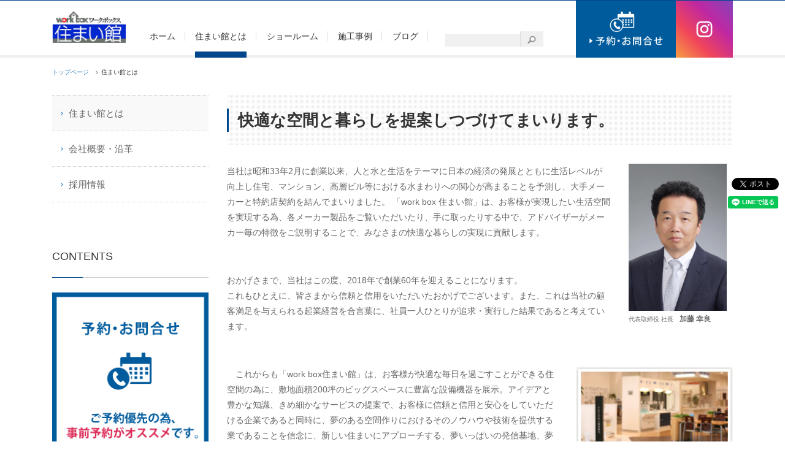

--- FILE ---
content_type: text/html; charset=UTF-8
request_url: http://www.wb-sumaikan.jp/about/
body_size: 8959
content:
<!DOCTYPE html>
<html lang="ja" prefix="og: http://ogp.me/ns#" class="no-js">
<head>
	<meta charset="UTF-8">
	<meta name="viewport" content="width=device-width, initial-scale=1">
	<title>住まい館とは - ワークボックス住まい館 - 泉佐野・南大阪　増改築・建替（新築）まで快適な住まいのリフォームをご提案</title>

<!-- This site is optimized with the Yoast SEO plugin v5.0.2 - https://yoast.com/wordpress/plugins/seo/ -->
<meta name="description" content="泉佐野・南大阪　増改築・建替（新築）まで快適な住まいのリフォームをご提案"/>
<meta name="keywords" content="ワークボックス住まい館,リフォーム,建替え,南大阪,泉州,和歌山,キッチン,水廻り,浴室,お風呂,トイレ,洗面"/>
<link rel="canonical" href="http://www.wb-sumaikan.jp/about/" />
<meta property="og:locale" content="ja_JP" />
<meta property="og:type" content="article" />
<meta property="og:title" content="住まい館とは - ワークボックス住まい館 - 泉佐野・南大阪　増改築・建替（新築）まで快適な住まいのリフォームをご提案" />
<meta property="og:description" content="泉佐野・南大阪　増改築・建替（新築）まで快適な住まいのリフォームをご提案" />
<meta property="og:url" content="http://www.wb-sumaikan.jp/about/" />
<meta property="og:site_name" content="ワークボックス住まい館" />
<meta property="og:image" content="http://www.wb-sumaikan.jp/pg/wp-content/uploads/2016/02/photo1.jpg" />
<meta property="og:image" content="http://www.wb-sumaikan.jp/pg/wp-content/uploads/2016/02/photo.jpg" />
<meta name="twitter:card" content="summary" />
<meta name="twitter:description" content="泉佐野・南大阪　増改築・建替（新築）まで快適な住まいのリフォームをご提案" />
<meta name="twitter:title" content="住まい館とは - ワークボックス住まい館 - 泉佐野・南大阪　増改築・建替（新築）まで快適な住まいのリフォームをご提案" />
<meta name="twitter:image" content="http://www.wb-sumaikan.jp/pg/wp-content/uploads/2016/02/photo1.jpg" />
<!-- / Yoast SEO plugin. -->

<link rel='dns-prefetch' href='//ajaxzip3.github.io' />
<link rel='dns-prefetch' href='//maps.google.com' />
<link rel='dns-prefetch' href='//s.w.org' />
		<script type="text/javascript">
			window._wpemojiSettings = {"baseUrl":"https:\/\/s.w.org\/images\/core\/emoji\/2.3\/72x72\/","ext":".png","svgUrl":"https:\/\/s.w.org\/images\/core\/emoji\/2.3\/svg\/","svgExt":".svg","source":{"concatemoji":"http:\/\/www.wb-sumaikan.jp\/pg\/wp-includes\/js\/wp-emoji-release.min.js?ver=4.8.27"}};
			!function(t,a,e){var r,i,n,o=a.createElement("canvas"),l=o.getContext&&o.getContext("2d");function c(t){var e=a.createElement("script");e.src=t,e.defer=e.type="text/javascript",a.getElementsByTagName("head")[0].appendChild(e)}for(n=Array("flag","emoji4"),e.supports={everything:!0,everythingExceptFlag:!0},i=0;i<n.length;i++)e.supports[n[i]]=function(t){var e,a=String.fromCharCode;if(!l||!l.fillText)return!1;switch(l.clearRect(0,0,o.width,o.height),l.textBaseline="top",l.font="600 32px Arial",t){case"flag":return(l.fillText(a(55356,56826,55356,56819),0,0),e=o.toDataURL(),l.clearRect(0,0,o.width,o.height),l.fillText(a(55356,56826,8203,55356,56819),0,0),e===o.toDataURL())?!1:(l.clearRect(0,0,o.width,o.height),l.fillText(a(55356,57332,56128,56423,56128,56418,56128,56421,56128,56430,56128,56423,56128,56447),0,0),e=o.toDataURL(),l.clearRect(0,0,o.width,o.height),l.fillText(a(55356,57332,8203,56128,56423,8203,56128,56418,8203,56128,56421,8203,56128,56430,8203,56128,56423,8203,56128,56447),0,0),e!==o.toDataURL());case"emoji4":return l.fillText(a(55358,56794,8205,9794,65039),0,0),e=o.toDataURL(),l.clearRect(0,0,o.width,o.height),l.fillText(a(55358,56794,8203,9794,65039),0,0),e!==o.toDataURL()}return!1}(n[i]),e.supports.everything=e.supports.everything&&e.supports[n[i]],"flag"!==n[i]&&(e.supports.everythingExceptFlag=e.supports.everythingExceptFlag&&e.supports[n[i]]);e.supports.everythingExceptFlag=e.supports.everythingExceptFlag&&!e.supports.flag,e.DOMReady=!1,e.readyCallback=function(){e.DOMReady=!0},e.supports.everything||(r=function(){e.readyCallback()},a.addEventListener?(a.addEventListener("DOMContentLoaded",r,!1),t.addEventListener("load",r,!1)):(t.attachEvent("onload",r),a.attachEvent("onreadystatechange",function(){"complete"===a.readyState&&e.readyCallback()})),(r=e.source||{}).concatemoji?c(r.concatemoji):r.wpemoji&&r.twemoji&&(c(r.twemoji),c(r.wpemoji)))}(window,document,window._wpemojiSettings);
		</script>
		<style type="text/css">
img.wp-smiley,
img.emoji {
	display: inline !important;
	border: none !important;
	box-shadow: none !important;
	height: 1em !important;
	width: 1em !important;
	margin: 0 .07em !important;
	vertical-align: -0.1em !important;
	background: none !important;
	padding: 0 !important;
}
</style>
<link rel='stylesheet' id='bxslider-style-css'  href='http://www.wb-sumaikan.jp/pg/wp-content/themes/wb-sumaikan/inc/slider/jquery.bxslider.css?ver=1.0' type='text/css' media='all' />
<link rel='stylesheet' id='colorbox-style-css'  href='http://www.wb-sumaikan.jp/pg/wp-content/themes/wb-sumaikan/css/colorbox.css?ver=1.0' type='text/css' media='all' />
<link rel='stylesheet' id='original-style-css'  href='http://www.wb-sumaikan.jp/pg/wp-content/themes/wb-sumaikan/style.css?ver=1.0.8' type='text/css' media='all' />
<script type='text/javascript' src='http://www.wb-sumaikan.jp/pg/wp-includes/js/jquery/jquery.js?ver=1.12.4'></script>
<script type='text/javascript' src='http://www.wb-sumaikan.jp/pg/wp-includes/js/jquery/jquery-migrate.min.js?ver=1.4.1'></script>
<script type='text/javascript' src='http://www.wb-sumaikan.jp/pg/wp-content/themes/wb-sumaikan/js/script.js?ver=1.0.0'></script>
<script type='text/javascript' src='http://www.wb-sumaikan.jp/pg/wp-content/themes/wb-sumaikan/inc/slider/jquery.bxslider.min.js?ver=1.0'></script>
<script type='text/javascript' src='http://www.wb-sumaikan.jp/pg/wp-content/themes/wb-sumaikan/js/jquery.colorbox-min.js?ver=1.0'></script>
<script type='text/javascript' src='https://ajaxzip3.github.io/ajaxzip3.js?ver=1.0'></script>
<script type='text/javascript' src='https://maps.google.com/maps/api/js?key=AIzaSyBl3Vm242vPpOniR804rzmDZL_y3ahtYpo&#038;ver=1.0'></script>
<link rel='https://api.w.org/' href='http://www.wb-sumaikan.jp/wp-json/' />
<link rel="EditURI" type="application/rsd+xml" title="RSD" href="http://www.wb-sumaikan.jp/pg/xmlrpc.php?rsd" />
<link rel="wlwmanifest" type="application/wlwmanifest+xml" href="http://www.wb-sumaikan.jp/pg/wp-includes/wlwmanifest.xml" /> 
<meta name="generator" content="WordPress 4.8.27" />
<link rel='shortlink' href='http://www.wb-sumaikan.jp/?p=5' />
<link rel="alternate" type="application/json+oembed" href="http://www.wb-sumaikan.jp/wp-json/oembed/1.0/embed?url=http%3A%2F%2Fwww.wb-sumaikan.jp%2Fabout%2F" />
<link rel="alternate" type="text/xml+oembed" href="http://www.wb-sumaikan.jp/wp-json/oembed/1.0/embed?url=http%3A%2F%2Fwww.wb-sumaikan.jp%2Fabout%2F&#038;format=xml" />
<script type="text/javascript">
	window._se_plugin_version = '8.1.9';
</script>
<link rel="icon" href="http://www.wb-sumaikan.jp/pg/wp-content/uploads/2025/06/cropped-4495bed8051fcc9fd4ac4bababda36e3-32x32.png" sizes="32x32" />
<link rel="icon" href="http://www.wb-sumaikan.jp/pg/wp-content/uploads/2025/06/cropped-4495bed8051fcc9fd4ac4bababda36e3-192x192.png" sizes="192x192" />
<link rel="apple-touch-icon-precomposed" href="http://www.wb-sumaikan.jp/pg/wp-content/uploads/2025/06/cropped-4495bed8051fcc9fd4ac4bababda36e3-180x180.png" />
<meta name="msapplication-TileImage" content="http://www.wb-sumaikan.jp/pg/wp-content/uploads/2025/06/cropped-4495bed8051fcc9fd4ac4bababda36e3-270x270.png" />

	<style>
		.header .inner .tel, .header .inner .inq{
		width: auto;
		height: auto;
	}
	</style>
</head>
<!-- Google tag (gtag.js) -->
<script async src="https://www.googletagmanager.com/gtag/js?id=G-TD6BRE3SVC"></script>
<script>
  window.dataLayer = window.dataLayer || [];
  function gtag(){dataLayer.push(arguments);}
  gtag('js', new Date());

  gtag('config', 'G-TD6BRE3SVC');
</script>

<body class="page-template-default page page-id-5 page-parent about">
	
	<header>
		<div class="head-outer">

		</div>
		<div class="header">
			<div class="inner">
				<h1>
					<a href="http://www.wb-sumaikan.jp/"><img width="240" height="116" src="http://www.wb-sumaikan.jp/pg/wp-content/uploads/2017/06/f5650d1e73c9a0b074b89d0421316a43.jpg" class="attachment-large size-large" alt="ワークボックス住まい館" /></a>
				</h1>
				<nav>
					<div class="nav">
						<input type="checkbox" id="spnav">
						<label for="spnav" class="spnav">
							<div class="sp-menu">
								<span></span>
								<span></span>
								<span></span>
							</div>
						</label>
						<ul id="menu-global" class="menu"><li id="menu-item-415" class="menu-item menu-item-type-post_type menu-item-object-page menu-item-home menu-item-415 current-menu-item"><a href="http://www.wb-sumaikan.jp/"><span>ホーム</span></a></li>
<li id="menu-item-21" class="menu-item menu-item-type-post_type menu-item-object-page current-menu-item page_item page-item-5 current_page_item menu-item-21 current-menu-item"><a href="http://www.wb-sumaikan.jp/about/"><span>住まい館とは</span></a></li>
<li id="menu-item-22" class="menu-item menu-item-type-post_type menu-item-object-page menu-item-22 current-menu-item"><a href="http://www.wb-sumaikan.jp/showroom/"><span>ショールーム</span></a></li>
<li id="menu-item-386" class="menu-item menu-item-type-post_type_archive menu-item-object-examples menu-item-386"><a href="http://www.wb-sumaikan.jp/examples/"><span>施工事例</span></a></li>
<li id="menu-item-99" class="menu-item menu-item-type-custom menu-item-object-custom menu-item-99"><a target="_blank" href="http://ameblo.jp/wb-sumaikan/"><span>ブログ</span></a></li>
</ul>					</div>
				</nav>
				<div class="search">
										<form role="search" method="get" id="searchform" class="searchform" action="http://www.wb-sumaikan.jp/">
						<input type="text" value="" name="s" id="s"><input type="image" src="http://www.wb-sumaikan.jp/pg/wp-content/themes/wb-sumaikan/img/search.png" id="searchsubmit" value="検索">
					</form>
				</div>
				<div class="telinq">
										<div class="tel">
						<a href="https://site.locaop.jp/gZf0f" target="_blank">
							<div class="pc-only"><img width="420" height="240" src="http://www.wb-sumaikan.jp/pg/wp-content/uploads/2025/06/inq2.jpg" class="attachment-large size-large" alt="予約・お問合せ" srcset="http://www.wb-sumaikan.jp/pg/wp-content/uploads/2025/06/inq2.jpg 420w, http://www.wb-sumaikan.jp/pg/wp-content/uploads/2025/06/inq2-300x171.jpg 300w, http://www.wb-sumaikan.jp/pg/wp-content/uploads/2025/06/inq2-254x145.jpg 254w" sizes="(max-width: 420px) 100vw, 420px" /></div>
							<div class="sp-only"><img width="154" height="154" src="http://www.wb-sumaikan.jp/pg/wp-content/uploads/2025/06/sp_inq2.jpg" class="attachment-large size-large" alt="予約・お問合せ" srcset="http://www.wb-sumaikan.jp/pg/wp-content/uploads/2025/06/sp_inq2.jpg 154w, http://www.wb-sumaikan.jp/pg/wp-content/uploads/2025/06/sp_inq2-150x150.jpg 150w" sizes="(max-width: 154px) 100vw, 154px" /></div>
						</a>
					</div>
					
										<div class="inq">
						<a href="https://www.instagram.com/wbsumaikan/" target="_blank">
							<div class="pc-only"><img width="240" height="240" src="http://www.wb-sumaikan.jp/pg/wp-content/uploads/2025/06/insta2.jpg" class="attachment-large size-large" alt="Instagram" srcset="http://www.wb-sumaikan.jp/pg/wp-content/uploads/2025/06/insta2.jpg 240w, http://www.wb-sumaikan.jp/pg/wp-content/uploads/2025/06/insta2-150x150.jpg 150w, http://www.wb-sumaikan.jp/pg/wp-content/uploads/2025/06/insta2-180x180.jpg 180w" sizes="(max-width: 240px) 100vw, 240px" /></div>
							<div class="sp-only"><img width="240" height="240" src="http://www.wb-sumaikan.jp/pg/wp-content/uploads/2025/06/insta2.jpg" class="attachment-large size-large" alt="Instagram" srcset="http://www.wb-sumaikan.jp/pg/wp-content/uploads/2025/06/insta2.jpg 240w, http://www.wb-sumaikan.jp/pg/wp-content/uploads/2025/06/insta2-150x150.jpg 150w, http://www.wb-sumaikan.jp/pg/wp-content/uploads/2025/06/insta2-180x180.jpg 180w" sizes="(max-width: 240px) 100vw, 240px" /></div>
						</a>
					</div>
									</div>
			</div>
		</div>
	</header>


	<ul class="pankuzu">
	<li itemscope="itemscope" itemtype="http://data-vocabulary.org/Breadcrumb">
		<a href="http://www.wb-sumaikan.jp/" itemprop="url">
			<span itemprop="title">トップページ</span>
		</a>
	</li>
		<li itemscope="itemscope" itemtype="http://data-vocabulary.org/Breadcrumb">
		<span itemprop="title">住まい館とは</span>
	</li>
</ul>

		<div class="container">
				<div class="main ">
		<main>

						<div class="head">
				<h1>
					快適な空間と暮らしを提案しつづけてまいります。				</h1>
			</div>
			
			<div class="contents">
				<div id="attachment_198" style="width: 170px" class="wp-caption alignright"><img class="alignnone size-medium wp-image-957" src="http://www.wb-sumaikan.jp/pg/wp-content/uploads/2016/02/c732b6ca21f33027f2f1182d662f37d4-200x300.png" alt="代表取締役 社長　加藤 幸良" width="160" srcset="http://www.wb-sumaikan.jp/pg/wp-content/uploads/2016/02/c732b6ca21f33027f2f1182d662f37d4-200x300.png 200w, http://www.wb-sumaikan.jp/pg/wp-content/uploads/2016/02/c732b6ca21f33027f2f1182d662f37d4-244x366.png 244w, http://www.wb-sumaikan.jp/pg/wp-content/uploads/2016/02/c732b6ca21f33027f2f1182d662f37d4-120x180.png 120w, http://www.wb-sumaikan.jp/pg/wp-content/uploads/2016/02/c732b6ca21f33027f2f1182d662f37d4.png 600w" sizes="(max-width: 200px) 100vw, 200px" /><p class="wp-caption-text">代表取締役 社長　<strong>加藤 幸良</strong></p></div>
<p>当社は昭和33年2月に創業以来、人と水と生活をテーマに日本の経済の発展とともに生活レベルが向上し住宅、マンション、高層ビル等における水まわりへの関心が高まることを予測し、大手メーカーと特約店契約を結んでまいりました。 「work box 住まい館」は、お客様が実現したい生活空間を実現する為、各メーカー製品をご覧いただいたり、手に取ったりする中で、アドバイザーがメーカー毎の特徴をご説明することで、みなさまの快適な暮らしの実現に貢献します。</p>
<p>&nbsp;</p>
<p>おかげさまで、当社はこの度、2018年で創業60年を迎えることになります。<br />
これもひとえに、皆さまから信頼と信用をいただいたおかげでございます。また、これは当社の顧客満足を与えられる起業経営を合言葉に、社員一人ひとりが追求・実行した結果であると考えています。</p>
<p>&nbsp;</p>
<p><img class="alignright size-full wp-image-199" src="http://www.wb-sumaikan.jp/pg/wp-content/uploads/2016/02/photo.jpg" sizes="(max-width: 256px) 100vw, 256px" srcset="http://www.wb-sumaikan.jp/pg/wp-content/uploads/2016/02/photo-255x300.jpg 255w, http://www.wb-sumaikan.jp/pg/wp-content/uploads/2016/02/photo.jpg 256w" alt="イメージ" width="256" height="301" />　これからも「work box住まい館」は、お客様が快適な毎日を過ごすことができる住空間の為に、敷地面積200坪のビッグスペースに豊富な設備機器を展示。アイデアと豊かな知識、きめ細かなサービスの提案で、お客様に信頼と信用と安心をしていただける企業であると同時に、夢のある空間作りにおけるそのノウハウや技術を提供する業であることを信念に、新しい住まいにアプローチする、夢いっぱいの発信基地、夢が湧く場所でありたいという気持ちで頑張ってまいります。</p>
<table style="border: solid 1px #01468c; padding: 10px; margin: 40px auto 0; width: 65%;">
<tbody>
<tr>
<th style="border-bottom: 1px solid #01468c; text-align: left; color: #01468c; padding-bottom: 10px; padding-top: 10px;">代表的な取り扱いメーカー</th>
</tr>
<tr style="border-bottom-color: #01468c;">
<td style="padding: 10px; font-size: 86%;">
<table>
<tbody>
<tr style="border: none;">
<td style="padding: 0; width: 50%;">・TOTO（株）</td>
<td style="padding: 0;">・タカラスタンダード（株）</td>
</tr>
<tr style="border: none;">
<td style="padding: 0;">・クリナップ（株）</td>
<td style="padding: 0;">・パナソニック（株）</td>
</tr>
<tr style="border: none;">
<td style="padding: 0;">・（株）ノーリツ</td>
<td style="padding: 0;">・リンナイ（株）</td>
</tr>
<tr style="border: none;">
<td style="padding: 0;">・三菱電機住環境システムズ（株）</td>
<td style="padding: 0;">・（株）LIXIL</td>
</tr>
<tr style="border: none;">
<td style="padding: 0;">・YKKAP（株）</td>
<td style="padding: 0;"></td>
</tr>
</tbody>
</table>
</td>
</tr>
</tbody>
</table>
			</div>

		</main>
		</div>

				<div class="aside">
		<aside>
			<div class="sidenav">
			<nav>
				<!-- <h2>住まい館とは</h2> -->
				<ul id="menu-footer1" class="menu"><li id="menu-item-101" class="menu-item menu-item-type-post_type menu-item-object-page current-menu-item page_item page-item-5 current_page_item menu-item-101 current-menu-item"><a href="http://www.wb-sumaikan.jp/about/">住まい館とは</a></li>
<li id="menu-item-102" class="menu-item menu-item-type-post_type menu-item-object-page menu-item-102 current-menu-item"><a href="http://www.wb-sumaikan.jp/about/company/">会社概要・沿革</a></li>
<li id="menu-item-103" class="menu-item menu-item-type-post_type menu-item-object-page menu-item-103 current-menu-item"><a href="http://www.wb-sumaikan.jp/about/recruit/">採用情報</a></li>
</ul>			</nav>
			</div>

						<div class="side-contents">
				<h2>CONTENTS</h2>
				<ul>
										<li>
						<a href="https://site.locaop.jp/gZf0f" target="_blank">
							<img width="260" height="260" src="http://www.wb-sumaikan.jp/pg/wp-content/uploads/2025/06/c_yoyaku1.jpg" class="attachment-large size-large" alt="" srcset="http://www.wb-sumaikan.jp/pg/wp-content/uploads/2025/06/c_yoyaku1.jpg 260w, http://www.wb-sumaikan.jp/pg/wp-content/uploads/2025/06/c_yoyaku1-150x150.jpg 150w, http://www.wb-sumaikan.jp/pg/wp-content/uploads/2025/06/c_yoyaku1-180x180.jpg 180w" sizes="(max-width: 260px) 100vw, 260px" />						</a>
					</li>
										<li>
						<a href="http://www.wb-sumaikan.jp/examples/" target="_blank">
							<img width="436" height="393" src="http://www.wb-sumaikan.jp/pg/wp-content/uploads/2020/10/6df124b52a859e5844551f38dd00a811.jpg" class="attachment-large size-large" alt="" srcset="http://www.wb-sumaikan.jp/pg/wp-content/uploads/2020/10/6df124b52a859e5844551f38dd00a811.jpg 436w, http://www.wb-sumaikan.jp/pg/wp-content/uploads/2020/10/6df124b52a859e5844551f38dd00a811-300x270.jpg 300w, http://www.wb-sumaikan.jp/pg/wp-content/uploads/2020/10/6df124b52a859e5844551f38dd00a811-406x366.jpg 406w, http://www.wb-sumaikan.jp/pg/wp-content/uploads/2020/10/6df124b52a859e5844551f38dd00a811-200x180.jpg 200w" sizes="(max-width: 436px) 100vw, 436px" />						</a>
					</li>
										<li>
						<a href="http://www.wb-sumaikan.jp/items/" >
							<img width="200" height="200" src="http://www.wb-sumaikan.jp/pg/wp-content/uploads/2017/04/029c63bc5fa93b7f122dd8f42dd36052.jpg" class="attachment-large size-large" alt="住まい館　展示品処分" srcset="http://www.wb-sumaikan.jp/pg/wp-content/uploads/2017/04/029c63bc5fa93b7f122dd8f42dd36052.jpg 200w, http://www.wb-sumaikan.jp/pg/wp-content/uploads/2017/04/029c63bc5fa93b7f122dd8f42dd36052-150x150.jpg 150w, http://www.wb-sumaikan.jp/pg/wp-content/uploads/2017/04/029c63bc5fa93b7f122dd8f42dd36052-180x180.jpg 180w" sizes="(max-width: 200px) 100vw, 200px" />						</a>
					</li>
									</ul>
			</div>
					</aside>
		</div>
			</div>
	
<footer>
<div class="footer">
	<div class="footer-credit">
		<div class="inner">
			<div class="credit">
				<div class="logo">
					<a href="http://www.wb-sumaikan.jp/">
						<img width="240" height="116" src="http://www.wb-sumaikan.jp/pg/wp-content/uploads/2017/06/f5650d1e73c9a0b074b89d0421316a43.jpg" class="attachment-large size-large" alt="ワークボックス住まい館" />					</a>
										<div class="target">
						<p><strong>工事対象エリア</strong></p>
						<p>
							<span>・岸和田市</span><span>・貝塚市</span><span>・泉佐野市</span><span>・熊取町</span><span>・田尻町</span><span>・泉南市</span><span>・阪南市</span>						</p>
					</div>
									</div>
				<div class="addr">
					<div class="address">
						<p class="yubin">〒598-0006</p>
						<p class="addr">大阪府泉佐野市市場西2丁目7番25号</p>
					</div>
					<p class="btn">
						<a href="https://site.locaop.jp/gZf0f#new_tab">お問い合わせ</a>
					</p>
				</div>
				<div class="inq">
					<p class="tel">
						<a href="tel:0800-300-3900">
							<img width="800" height="58" src="http://www.wb-sumaikan.jp/pg/wp-content/uploads/2025/05/freetel_20250527.jpg" class="attachment-large size-large" alt="フリーダイヤル0800-300-3900　受付10時～17時" srcset="http://www.wb-sumaikan.jp/pg/wp-content/uploads/2025/05/freetel_20250527.jpg 800w, http://www.wb-sumaikan.jp/pg/wp-content/uploads/2025/05/freetel_20250527-300x22.jpg 300w, http://www.wb-sumaikan.jp/pg/wp-content/uploads/2025/05/freetel_20250527-768x56.jpg 768w, http://www.wb-sumaikan.jp/pg/wp-content/uploads/2025/05/freetel_20250527-254x18.jpg 254w" sizes="(max-width: 800px) 100vw, 800px" />						</a>
					</p>
				</div>
			</div>
			<div class="map">
								<p class="photo"><img width="640" height="340" src="http://www.wb-sumaikan.jp/pg/wp-content/uploads/2016/03/gaikan.jpg" class="attachment-large size-large" alt="外観イメージ" srcset="http://www.wb-sumaikan.jp/pg/wp-content/uploads/2016/03/gaikan.jpg 640w, http://www.wb-sumaikan.jp/pg/wp-content/uploads/2016/03/gaikan-300x159.jpg 300w, http://www.wb-sumaikan.jp/pg/wp-content/uploads/2016/03/gaikan-254x135.jpg 254w" sizes="(max-width: 640px) 100vw, 640px" /></p>
				
				<div class="map-wrap">
					<div id="map_canvas" class="map-canvas"><iframe src="https://www.google.com/maps/embed?pb=!1m18!1m12!1m3!1d1130.7222103428594!2d135.3180877812404!3d34.40442776134069!2m3!1f0!2f0!3f0!3m2!1i1024!2i768!4f13.1!3m3!1m2!1s0x6000c86aa5fd11a5%3A0xe058c11aec95c7c7!2z44Ov44O844Kv44Oc44OD44Kv44K55L2P44G-44GE6aSo!5e0!3m2!1sja!2sjp!4v1748307778030!5m2!1sja!2sjp" width="600" height="450" style="border:0;" allowfullscreen="" loading="lazy" referrerpolicy="no-referrer-when-downgrade"></iframe></div>					<div class="map-link"><a href="https://maps.app.goo.gl/eW9eTy2CCYHS5g3v9" target="_blank">Googleマップを表示する</a></div>				</div>
			</div>
		</div>
	</div>

	<nav>
	<div class="footer-nav">
		<div class="inner">
						<div class="footnav footnav1">
				<input type="checkbox" name="footnav" id="foot1">
				<h2><label for="foot1">住まい館とは</label></h2>
				<ul id="menu-footer1-1" class="menu"><li class="menu-item menu-item-type-post_type menu-item-object-page current-menu-item page_item page-item-5 current_page_item menu-item-101 current-menu-item"><a href="http://www.wb-sumaikan.jp/about/"><span>住まい館とは</span></a></li>
<li class="menu-item menu-item-type-post_type menu-item-object-page menu-item-102 current-menu-item"><a href="http://www.wb-sumaikan.jp/about/company/"><span>会社概要・沿革</span></a></li>
<li class="menu-item menu-item-type-post_type menu-item-object-page menu-item-103 current-menu-item"><a href="http://www.wb-sumaikan.jp/about/recruit/"><span>採用情報</span></a></li>
</ul>			</div>
						<div class="footnav footnav2">
				<input type="checkbox" name="footnav" id="foot2">
				<h2><label for="foot2">ショールーム</label></h2>
				<ul id="menu-footer2" class="menu"><li id="menu-item-104" class="menu-item menu-item-type-post_type menu-item-object-page menu-item-104 current-menu-item"><a href="http://www.wb-sumaikan.jp/showroom/"><span>ショールーム</span></a></li>
<li id="menu-item-1095" class="menu-item menu-item-type-post_type menu-item-object-page menu-item-1095 current-menu-item"><a href="http://www.wb-sumaikan.jp/items/"><span>展示処分品</span></a></li>
<li id="menu-item-107" class="menu-item menu-item-type-post_type menu-item-object-page menu-item-107 current-menu-item"><a href="http://www.wb-sumaikan.jp/showroom/reform/"><span>リフォームの流れ</span></a></li>
<li id="menu-item-1107" class="menu-item menu-item-type-post_type menu-item-object-page menu-item-1107 current-menu-item"><a href="http://www.wb-sumaikan.jp/showroom/reformloan/"><span>リフォームローン</span></a></li>
</ul>			</div>
						<div class="footnav footnav3">
				<input type="checkbox" name="footnav" id="foot3">
				<h2><label for="foot3">施工事例</label></h2>
								<ul class="examples">
					<li><a href="http://www.wb-sumaikan.jp/examples/">新着順</a></li>
															<li><a href="http://www.wb-sumaikan.jp/region/kitchen"><span>キッチン</span></a></li>
										<li><a href="http://www.wb-sumaikan.jp/region/bathroom"><span>バスルーム</span></a></li>
										<li><a href="http://www.wb-sumaikan.jp/region/wash"><span>洗面</span></a></li>
										<li><a href="http://www.wb-sumaikan.jp/region/toilet"><span>トイレ</span></a></li>
										<li><a href="http://www.wb-sumaikan.jp/region/interior"><span>内装</span></a></li>
										<li><a href="http://www.wb-sumaikan.jp/region/waterheater"><span>給湯器</span></a></li>
										<li><a href="http://www.wb-sumaikan.jp/region/carereform"><span>介護リフォーム</span></a></li>
										<li><a href="http://www.wb-sumaikan.jp/region/outisde"><span>外まわり</span></a></li>
										<li><a href="http://www.wb-sumaikan.jp/region/floorplan"><span>間取り変更</span></a></li>
										<li><a href="http://www.wb-sumaikan.jp/region/other"><span>その他</span></a></li>
									</ul>
							</div>
						<div class="footnav footnav4">
				<input type="checkbox" name="footnav" id="foot4">
				<h2><label for="foot4">ブログ</label></h2>
				<ul>					<li><a href="https://ameblo.jp/wb-sumaikan/entry-12907563340.html" target="_blank"><span> ●スタッフブログの終了とインスタグラムへの移行のお知らせ●</span></a></li>
									<li><a href="https://ameblo.jp/wb-sumaikan/entry-12894242891.html" target="_blank"><span> クリナップ「エルヴィータ」「セレヴィア」展示しました★</span></a></li>
									<li><a href="https://ameblo.jp/wb-sumaikan/entry-12892696593.html" target="_blank"><span> ショールーム工事中♪</span></a></li>
									<li><a href="https://ameblo.jp/wb-sumaikan/entry-12890131432.html" target="_blank"><span> ●お客様の声●</span></a></li>
									<li><a href="https://ameblo.jp/wb-sumaikan/entry-12888030112.html" target="_blank"><span> 補助金対象「内窓」展示しました★</span></a></li>
				</ul>			</div>
						<div class="footnav footnav5">
				<input type="checkbox" name="footnav" id="foot5">
				<h2><label for="foot5">お問合わせ</label></h2>
				<ul id="menu-footer5" class="menu"><li id="menu-item-108" class="menu-item menu-item-type-post_type menu-item-object-page menu-item-108 current-menu-item"><a target="_blank" href="https://site.locaop.jp/gZf0f#new_tab"><span>お問い合わせ</span></a></li>
</ul>			</div>
					</div>
	</div>
	</nav>

		<div class="copyright"><p>（C）WORKBOX SUMAIKAN. ALL RIGHTS RESERVED.</p></div>
	</div>
</footer>

	<div class="twitter-icon">
		<a href="https://twitter.com/share" class="twitter-share-button">Tweet</a>
		<script>!function(d,s,id){var js,fjs=d.getElementsByTagName(s)[0],p=/^http:/.test(d.location)?'http':'https';if(!d.getElementById(id)){js=d.createElement(s);js.id=id;js.src=p+'://platform.twitter.com/widgets.js';fjs.parentNode.insertBefore(js,fjs);}}(document, 'script', 'twitter-wjs');</script>
	</div>

	<div class="line-icon">
		<div class="line-it-button" style="display: none;" data-type="share-a" data-lang="ja" data-text="http://www.wb-sumaikan.jp/"></div>
		<script src="//scdn.line-apps.com/n/line_it/thirdparty/loader.min.js" async="async" defer="defer"></script>
	</div>





<script type='text/javascript' src='http://www.wb-sumaikan.jp/pg/wp-content/plugins/page-links-to/js/new-tab.min.js?ver=2.9.8'></script>
<script type='text/javascript' src='http://www.wb-sumaikan.jp/pg/wp-includes/js/wp-embed.min.js?ver=4.8.27'></script>
<script>
(function(i,s,o,g,r,a,m){i['GoogleAnalyticsObject']=r;i[r]=i[r]||function(){
(i[r].q=i[r].q||[]).push(arguments)},i[r].l=1*new Date();a=s.createElement(o),
m=s.getElementsByTagName(o)[0];a.async=1;a.src=g;m.parentNode.insertBefore(a,m)
})(window,document,'script','//www.google-analytics.com/analytics.js','ga');
ga('create', 'UA-6758411-1', 'auto');
ga('send', 'pageview');
</script>
</body>
</html>


--- FILE ---
content_type: text/css
request_url: http://www.wb-sumaikan.jp/pg/wp-content/themes/wb-sumaikan/style.css?ver=1.0.8
body_size: 13252
content:
/*
Theme Name:ワークボックス住まい館
Theme URI:http://www.gd-system.jp/
Author:grafix
Author URI:http://www.grafix.ne.jp
Description:
Version:1.0
License:GNU General Public License v2 or later
License URI:http://www.gnu.org/licenses/gpl-2.0.html
*/


/*
YUI 3.18.1 (build f7e7bcb)
Copyright 2014 Yahoo! Inc. All rights reserved.
Licensed under the BSD License.
http://yuilibrary.com/license/
*/

html{color:#000;background:#FFF}body,div,dl,dt,dd,ul,ol,li,h1,h2,h3,h4,h5,h6,pre,code,form,fieldset,legend,input,textarea,p,blockquote,th,td{margin:0;padding:0}table{border-collapse:collapse;border-spacing:0}fieldset,img{border:0}address,caption,cite,code,dfn,em,strong,th,var{font-style:normal;font-weight:normal}ol,ul{list-style:none}caption,th{text-align:left}h1,h2,h3,h4,h5,h6{font-size:100%;font-weight:normal}q:before,q:after{content:''}abbr,acronym{border:0;font-variant:normal}sup{vertical-align:text-top}sub{vertical-align:text-bottom}input,textarea,select{font-family:inherit;font-size:inherit;font-weight:inherit;*font-size:100%}legend{color:#000}#yui3-css-stamp.cssreset{display:none}

body{font-size:14px;line-height:1.5em;color:#333;font-family:"メイリオ",Meiryo,"ヒラギノ角ゴ Pro W3","Hiragino Kaku Gothic Pro",Osaka,"ＭＳ Ｐゴシック","MS PGothic",sans-serif;word-break:break-all;-webkit-text-size-adjust:none;}
img{max-width:100%;height:auto;vertical-align:bottom;}
a{text-decoration:none;color:#337cbd;}
a img{opacity:1;transition:.2s ease-in-out;}
a:hover{text-decoration:underline;}
a:hover img{opacity:.7;}
a[href^=tel]{cursor:default;}
a[href^=tel]:hover{text-decoration:none;}
a[href^=tel]:hover img{opacity:1;}
strong{font-weight:bold;}
p{margin:0 0 1em;}
nav input[type=checkbox],
nav input[type=radio]{visibility:hidden;position:absolute;}
nav label{display:none;cursor:pointer;}
input[type=text],
input[type=email],
input[type=button],
input[type=submit],
input[type=reset],
select,
textarea{-webkit-appearance:none;}

.header{border-top:solid 1px #00468c;border-bottom:solid 4px #f0f0f0;}
.header .inner{display:-ms-flexbox;display:-webkit-flex;display:flex;justify-content:space-between;align-items:flex-end;width:1110px;margin:0 auto -4px;}
.header .inner h1{width:120px;margin:0 10px 20px 0;}
.header .inner .nav{width:470px;margin-right:16px;}
.header .inner .nav ul{display:-ms-flexbox;display:-webkit-flex;display:flex;justify-content:space-between;}
.header .inner .nav ul li{padding:0 16px;position:relative;}
.header .inner .nav ul li::after{content:"";display:block;width:0;height:16px;border-left:solid 1px #ddd;position:absolute;right:0;top:22px;}
.header .inner .nav ul li a{display:block;padding:20px 0;color:#333;border-bottom:solid 4px #f0f0f0;}
.header .inner .nav ul li a:hover,
.header .inner .nav ul li.current-menu-item.current_page_item a,
.header .inner .nav ul li.current-menu-item.menu-item-object-examples a,
.header .inner .nav ul li.current-page-ancestor a,
.header .inner .nav ul li.current-items-menu a{border-bottom:solid 10px #00468c;text-decoration:none;padding-bottom:14px;}
.header .inner .search{width:160px;margin:0 40px 15px 0;}
.header .inner .search *{vertical-align:bottom;}
.header .inner .search .searchform{width:100%;margin-bottom:3px;}
.header .inner .search input[type=text]{background:#f0f0f0;border:solid 1px #f0f0f0;padding:1px 1px 2px;width:76%;box-sizing:border-box;}
.header .inner .search input[type=image]{width:24%;}
.header .inner .search .gsc-control-cse{padding:0;}
.header .inner .search .gsc-search-box-tools .gsc-search-box .gsc-input{padding-right:0;}
.header .inner .search .gsib_a{border-color:#f0f0f0;background:#f0f0f0 !important;padding:0;}
.header .inner .search .gsib_b{display:none;}
.header .inner .search .gsc-input-box{border-color:#f0f0f0;border-right:solid 1px #ddd;}
.header .inner .search .gsc-search-box-tools .gsc-search-box .gsc-input input[type=text]{background:#f0f0f0 !important;padding:4px !important;}
.header .inner .search .gsc-search-button-v2{padding:6px 10px;margin-left:0;border-color:#f0f0f0;border-radius:0;background:#f0f0f0;}
.header .inner .telinq{width:256px;display:-ms-flexbox;display:-webkit-flex;display:flex;}
.header .inner .tel,
.header .inner .inq{width:128px;height:96px;justify-content:flex-end;}
.header .inner .tel a,
.header .inner .inq a,
.header .inner .tel a img,
.header .inner .inq a img{display:block;}
/*.header{width:1110px;margin:0 auto;padding:8px 0 7px;display:-ms-flexbox;display:-webkit-flex;display:flex;justify-content:space-between;}
.header-title{width:580px;}
.header-title h1{display:inline-block;vertical-align:middle;width:106px;}
.header-title .description{display:inline-block;vertical-align:middle;margin:16px 0 0 5px;font-size:0.857em;line-height:1.5em;color:#666;}
.header .parts{width:530px;text-align:right;margin-top:10px;}
.header .parts *{vertical-align:top;}
.header .inq-txt{display:inline-block;margin-right:5px;font-size:0.857142em;line-height:1.5em;}
.header .inq{display:inline-block;margin-right:5px;}
.header .tel{display:inline-block;padding:5px 0 0 13px;margin:0 0 0 10px;border-left:solid 1px #ddd;}
.header .time{display:inline-block;padding:2px 0 3px 5px;margin-top:4px;font-size:0.857em;line-height:1.5em;}
.header .search{display:inline-block;width:198px;}
.header .search *{vertical-align:bottom;}
.header .search input[type=text]{background:#f0f0f0;border:solid 1px #f0f0f0;padding:1px 1px 2px;width:150px;}
.header .search .gsc-control-cse{padding:0;}
.header .search .gsc-search-box-tools .gsc-search-box .gsc-input{padding-right:0;}
.header .search .gsib_a{border-color:#CECECE;background:#CECECE !important;}
.header .search .gsib_b{display:none;}
.header .search .gsc-search-box-tools .gsc-search-box .gsc-input input[type=text]{background:#CECECE !important;}
.header .search .gsc-search-button-v2{padding:6px 10px;margin-left:0;border-color:#CECECE;border-radius:0;}*/

/*.nav{background:rgb(34, 67, 156);}
.nav ul{width:1110px;margin:0 auto;display:-ms-flexbox;display:-webkit-flex;display:flex;background:#fff;}
.nav ul li{width:20%;background:rgb(34, 67, 156);transition:.2s ease-in-out;}
.nav ul li:hover{background:rgba(34, 67, 156, 0.7);}
.nav ul li a{display:block;text-align:center;padding:5px 0;color:#fff;}
.nav ul li a:hover{text-decoration:none;}
.nav ul li a span{display:block;padding:10px 0;border-left:solid 1px #fff;}
.nav ul li:first-child a span{border-left:solid 1px #fff;}
.nav ul li.inquiry{background:rgb(255, 146, 62);}
.nav ul li.inquiry:hover{background:rgba(255, 146, 62, 0.7);}
.nav ul li.inquiry a span{border-left:none;}
.nav.nav1 ul li{width:100%;}
.nav.nav2 ul li{width:50%;}
.nav.nav3 ul li{width:33.33333333%;}
.nav.nav4 ul li{width:25%;}
.nav.nav5 ul li{width:20%;}
.nav.nav6 ul li{width:16.66666666%}
.nav.nav7 ul li{width:14.28571428%;}
.nav.nav8 ul li{width:12.5%;}
.nav.nav9 ul li{width:11.11111111%;}
.nav.nav10 ul li{width:10%;}
.nav input[type=checkbox]{visibility:hidden;position:absolute;}
.nav label{display:none;}*/
.sp-menu{display:none;}

.news-contents{display:-ms-flexbox;display:-webkit-flex;display:flex;-webkit-justify-content:space-between;-ms-flex-pack:justify;justify-content:space-between;margin-bottom:40px;}
.top-news{width:350px;display:-ms-flexbox;display:-webkit-flex;display:flex;-webkit-justify-content:space-between;-ms-flex-pack:justify;justify-content:space-between;}
.top-news h2{width:65px;font-size:1.286em;line-height:1.5em;font-weight:bold;writing-mode:tb-lr;writing-mode:vertical-lr;-moz-writing-mode:vertical-lr;-o-writing-mode:vertical-lr;-webkit-writing-mode:vertical-lr;border-left:solid 1px #ccc;position:relative;padding-left:2px;}
.top-news h2::before{content:"";display:block;width:0;height:50px;border-left:solid 1px #00468c;position:absolute;top:0;left:0;margin-left:-1px;}
.top-news h2 span{font-size:0.714em;line-height:1.5em;font-weight:bold;position:absolute;top:0;left:2em;}
.top-news ul{width:285px;}
.top-news ul li{}
.top-news ul li a{display:block;border-bottom:dotted 1px #ccc;padding:2px 0 5px 10px;position:relative;}
.top-news ul li a::before{content:"";display:inline-block;border:solid 4px transparent;border-left-color:#00468c;position:absolute;top:40%;left:0;}
.top-news ul li a:hover{text-decoration:none;background:#f6f6f6;}
.top-news ul li.news-all{padding:0;margin:0;text-align:right;border:none;}
.top-news ul li.news-all a{display:inline-block;color:#333;font-size:0.857em;line-height:1.5em;}
.top-news ul li.news-all a:hover{background:none;text-decoration:underline;}
.top-news ul li.news-all a::before{position:static;}
.top-news .date{font-size:0.857em;line-height:1.5em;margin:0;color:#333;}
.top-news .title{font-size:0.857em;line-height:1.5em;margin:0;padding:0;color:#333;border:none;position:inherit;text-overflow:ellipsis;white-space:nowrap;overflow:hidden;}
.top-contents{width:730px;display:-ms-flexbox;display:-webkit-flex;display:flex;}
.top-contents h2{width:65px;font-size:1.286em;line-height:1.5em;font-weight:bold;writing-mode:tb-lr;writing-mode:vertical-lr;-moz-writing-mode:vertical-lr;-o-writing-mode:vertical-lr;-webkit-writing-mode:vertical-lr;border-left:solid 1px #ccc;position:relative;padding-left:2px;}
.top-contents h2::before{content:"";display:block;width:0;height:50px;border-left:solid 1px #00468c;position:absolute;top:0;left:0;margin-left:-1px;}
.top-contents h2 span{font-size:0.714em;line-height:1.5em;font-weight:bold;position:absolute;top:0;left:2em;}
.contents-banner{margin-left:32px;}
.contents-banner.banner2:nth-child(2),
.contents-banner.banner3:nth-child(2){margin-left:0;}
.contents-banner.banner2{width:316px;height:200px;overflow:hidden;}
.contents-banner.banner3{width:200px;height:200px;overflow:hidden;}
.top-main{background:#f5f5f5;padding:50px 0;margin:0 0 48px;}
.top-main h1{margin:0 auto 25px;font-size:1.714em;line-height:1.65em;font-family:"游明朝", YuMincho, "ヒラギノ明朝 ProN W3", "Hiragino Mincho ProN", "HG明朝E", "ＭＳ Ｐ明朝", "ＭＳ 明朝", serif;}
.top-main .inner{width:1110px;margin:0 auto;display:-ms-flexbox;display:-webkit-flex;display:flex;-webkit-justify-content:space-between;-ms-flex-pack:justify;justify-content:space-between;align-items:flex-start;}
.top-main .comment p{line-height:1.8em;font-size:1.143em;}
.top-main .btns{display:-ms-flexbox;display:-webkit-flex;display:flex;-webkit-justify-content:space-between;-ms-flex-pack:justify;justify-content:space-between;flex-basis:570px;}
.top-main .btns > div{flex-basis:159px;margin:0 15px;text-align:center;}
.top-main .btns > div p{font-size:0.857em;line-height:1.5em;color:#666;margin:10px 0 0;text-align:left;}
/*.top-main .btns .btn{display:block;padding:15px 15px;background:rgba(63,150,210,1);color:#fff;flex-basis:172px;box-sizing:border-box;text-align:center;position:relative;transition:.2s ease-in-out;}
.top-main .btns .btn::before{content:url(img/point.png);position:absolute;top:15px;left:5px;}
.top-main .btns .btn:hover{background:rgba(63,150,210,0.7);text-decoration:none;}
.top-main .btns .btn.inquiry{background:rgba(255,146,62,1);}
.top-main .btns .btn.inquiry:hover{background:rgba(255,146,62,0.7);}*/

.title{border-bottom:solid 2px #22439c;position:relative;padding-bottom:3px;margin-bottom:20px;}
.title h2{font-size:1.285714em;line-height:1.5em;color:#000;font-weight:bold;}
.title .list-link{position:absolute;top:3px;right:0;color:#000;font-size:0.857142em;line-height:1.5em;}
.title .list-link::before{content:">";display:inline-block;color:#fff;background:#3f96d3;padding:1px 5px;border-radius:20px;font-size:10px;margin-right:5px;transform:scale(0.8);font-weight:bold;}

.pankuzu{width:1110px;margin:17px auto 30px;display:-ms-flexbox;display:-webkit-flex;display:flex;flex-wrap:nowrap;font-size:0.714em;line-height:1.5em;}
.pankuzu li{white-space:nowrap;padding-left:1em;}
.pankuzu li:first-child{padding-left:0;}
.pankuzu li::before{content:"";display:inline-block;vertical-align:middle;transform:rotate(45deg);width:3px;height:3px;border-top:solid 1px #999;border-right:solid 1px #999;margin-right:3px;}
.pankuzu li:first-child::before{display:none;}

.container{width:1110px;margin:0 auto;display:-ms-flexbox;display:-webkit-flex;display:flex;-webkit-justify-content:space-between;-ms-flex-pack:justify;justify-content:space-between;}
.container.top{display:block;}
/*.container .main{order:2;width:824px;padding:0 0 40px;}*/
.container .main{order:2;width:100%;padding:0 0 40px;}
.container .main.main-only{width:100%;}
body.inquiry .container .main.main-only{width:824px;margin:0 auto;}
.inquiry .container .main.main-only,
.container .main.exhibit{width:100%;margin:0 auto;}
.container .main .head{background:url(img/dot_bg.png);padding:22px 0;margin-bottom:30px;width:100%;}
.container .main .head h1{border-left:solid 3px #00468c;font-size:1.857em;line-height:1.5em;font-weight:bold;padding-left:15px;}
.container .main h2{font-size:1.571em;line-height:1.5em;font-weight:bold;color:#000;padding:8px 0 8px;margin-bottom:20px;position:relative;
border-bottom:solid 1px #ccc;clear:both;}
.container .main h2::after{content: "";display: block;height: 0;width: 50px;border-bottom: solid 1px #00468c;position: absolute;left: 0;bottom: 0;margin-bottom: -1px;}
.container .main .contents{color:#666;line-height:1.8em;}
.container .main .contents::after{display:block;content:" ";height:0;clear:both;}
.container .main .contents .the_content::after{content:"";display:block;height:0;visibility:hidden;clear:both;}
.container .main .contents ul{margin:0 0 1em 1.5em;padding:0;}
.container .main .contents ul li{list-style-type:disc;}
.container .main .contents table{width:100%;border-collapse:collapse;empty-cells:show;}
.container .main .contents table tbody{}
.container .main .contents table tr{border-bottom:solid 1px #ccc;}
.container .main .contents table tr th{padding:20px;color:#333;vertical-align:top;text-align:left;font-weight:bold;}
.container .main .contents table tr td{padding:20px;color:#333;vertical-align:top;}
.container .main .contents table tr td em{color:#666;font-size:0.857em;line-height:1.5em;}
.container .main .contents .alignright{display:block;float:right;margin:0 0 10px 30px;}
.container .main .contents .alignleft{display:block;float:left;margin:0 30px 10px 0;}
.container .main .contents .aligncenter{display:block;margin:0 auto 15px;}
.container .main .contents .wp-caption-text{margin:5px 0 0;font-size:0.714em;line-height:1.5em;}
.container .main .contents .wp-caption-text strong{margin:5px 0 0;font-size:1.2em;line-height:1.5em;}

.container .main .contents .tab{border-bottom:solid 1px #00468c;margin-bottom:26px;}
.container .main .contents .tab ul{display:-ms-flexbox;display:-webkit-flex;display:flex;margin:0 65px;}
.container .main .contents .tab ul li{text-align:center;font-size:0.857em;line-height:1.5em;list-style-type:none;margin-bottom:-1px;}
.container .main .contents .tab ul li a{display:block;color:#00468c;padding:13px 56px 10px;border:solid 1px #fff;border-bottom-color:#00468c;}
.container .main .contents .tab ul li.active a{border-top-color:#00468c;border-left-color:#00468c;border-right-color:#00468c;border-bottom-color:#fff;}
.container .main .contents .base-table tr th{color:#333;font-weight:normal;width:130px;}
.container .main .contents .base-table tr th .caption{font-size:0.857em;line-height:1.4em;color:#666;text-align:center;margin:5px 0;}
.container .main .contents .base-table tr td{padding-right:0;}
.container .main .contents .base-table tr td ul{margin:0;padding:0;display:-ms-flexbox;display:-webkit-flex;display:flex;flex-wrap:wrap;}
.container .main .contents .base-table tr td ul li{width:50%;box-sizing:border-box;margin-top:30px;padding-right:25px;list-style-type:none;}
.container .main .contents .base-table tr td ul li:nth-child(1),
.container .main .contents .base-table tr td ul li:nth-child(2){margin-top:0;}
.container .main .contents .base-table tr td ul li h3{}
.container .main .contents .base-table tr td ul li p{font-size:0.857em;margin:0;}
/*.container .main .contents .base-table tr td .address{width:240px;font-size:0.857em;margin:0;float:left;}
.container .main .contents .base-table tr td .map{width:350px;height:240px;float:right;}
.container .main .contents .base-table tr td .map-link{display:none;text-align:center;}*/
.container .main .contents .base-table tr td .address{width:49%;font-size:0.857em;margin:0;float:left;}
.container .main .contents .base-table tr td .photo{width:49%;height:auto;float:right;}
.about-recruit .container .main .contents .base-table{border-top:solid 1px #ccc;}
.container .main .contents .user-box{display:-ms-flexbox;display:-webkit-flex;display:flex;-webkit-justify-content:space-between;-ms-flex-pack:justify;justify-content:space-between;margin:0 0 20px;}
.container .main .contents .user-box+h2{margin-top:50px;}
.container .main .contents .user-box .message{flex-basis:554px;box-sizing:border-box;padding:40px;border:solid 1px #ddd;border-radius:20px;position:relative;}
.container .main .contents .user-box .message::before{content:"";display:block;background:#fff;width:15px;height:15px;border-left:solid 1px #ddd;border-bottom:solid 1px #ddd;position:absolute;top:45%;left:-9px;transform:rotate(45deg);}
.container .main .contents .user-box .message h2{font-size:1.429em;line-height:1.8em;font-weight:normal;color:#1fbaff;margin:0 0 30px;padding:0;border:none;}
.container .main .contents .user-box .message h2::after{display:none;}
.container .main .contents .user-box .message dt{color:#1fbaff;}
.container .main .contents .user-box .message dd{margin-bottom:1em;}
.container .main .contents .user-box .profile{flex-basis:270px;box-sizing:border-box;padding:40px;}
.container .main .contents .user-box .profile .img{text-align:center;}
.container .main .contents .user-box .profile .img img{border-radius:50%;}

.container .main .contents .user-box .profile h3{text-align:center;font-size:1.286em;line-height:1.8em;font-weight:normal;color:#1fbaff;}
.container .main .contents .user-box .profile .position{text-align:center;}
.container .main .contents .user-box .profile .text{font-size:0.857em;line-height:1.8em;}
.container .main .mute{color:#666;}

body.showroom .maker-box h2{font-size: 1.571em;line-height: 1.5em;font-weight: bold;color: #000;padding: 8px 0 8px;margin-bottom: 20px;position: relative;border-bottom: solid 1px #ccc;clear: both;}
.showroom-box{margin:40px 0 100px;}
.showroom-box .comment{text-align:center;font-size:1.429em;line-height:2.45em;color:#454545;margin-bottom:70px;font-family:"游明朝", YuMincho, "ヒラギノ明朝 ProN W3", "Hiragino Mincho ProN", "HG明朝E", "ＭＳ Ｐ明朝", "ＭＳ 明朝", serif;}
.showroom-box .sec1{display:-ms-flexbox;display:-webkit-flex;display:flex;justify-content:space-between;width:1032px;margin:0 auto;}
.showroom-box .sec1 li{list-style-type:none;text-align:center;margin:0 15px;}
.showroom-box .sec1 li .img{}
.showroom-box .sec1 li .txt{font-size:0.929em;line-height:1.75em;color:#666;font-weight:bold;}
.showroom-box .submenu{background:url(img/dot_bg.png);padding:65px 0 50px;}
.showroom-box .sec2{display:-ms-flexbox;display:-webkit-flex;display:flex;-webkit-justify-content:space-between;-ms-flex-pack:justify;justify-content:space-between;width:1032px;margin:40px auto 0;}
.showroom-box .sec2 li{list-style-type:none;/*text-align:center;*/margin:0 15px;}
.showroom-box .sec2 li:nth-child(1){flex-basis:165px;display:-weblit-flex;display:flex;align-items:center;}
.showroom-box .sec2 li:nth-child(2){flex-basis:805px;}
.showroom-box .sec2 li .img{flex-basis:165px;}
.showroom-box .sec2 li .txt{flex-basis:124px;margin-left:10px;text-align:left;font-size:0.929em;line-height:1.75em;color:#666;font-weight:bold;}
.showroom-box .sec3{display:-ms-flexbox;display:-webkit-flex;display:flex;-webkit-justify-content:space-between;-ms-flex-pack:justify;justify-content:space-between;width:1032px;margin:20px auto 0;}
.showroom-box .sec3 li{list-style-type:none;/*text-align:center;*/margin:0 15px;}
.showroom-box .sec3 li:nth-child(1){flex-basis:165px;display:-weblit-flex;display:flex;align-items:center;}
.showroom-box .sec3 li:nth-child(2){flex-basis:805px;}
.showroom-box .sec3 li .img{flex-basis:165px;}
.showroom-box .sec3 li .txt{flex-basis:124px;margin-left:10px;text-align:left;font-size:0.929em;line-height:1.75em;color:#666;font-weight:bold;}
.showroom-box .sec1 p,
.showroom-box .sec2 p,
.showroom-box .sec3 p{margin:0;}

.inquiry .container .main .contents table tr th{padding:10px 0;width:150px;}
.inquiry .container .main .contents table tr td{padding:10px 0;}
.inquiry .container .main .contents table tr{border:none;}
.input-text{box-sizing:border-box;width:450px;padding:8px;background:#fff;border:solid 1px #ccc;}
.input-yubin{box-sizing:border-box;width:150px;padding:8px;background:#fff;border:solid 1px #ccc;}
.input-pref{box-sizing:border-box;width:200px;padding:8px;background:#fff;border:solid 1px #ccc;}
.input-button{box-sizing:border-box;padding:8px 15px;background:rgba(204, 204, 204,1);border:none;cursor:pointer;transition:.2s ease-in-out;}
.input-button:hover{background:rgba(204, 204, 204,0.7);}
.submit-button{font-size:1.286em;line-height:1.5em;color:#fff;display:inline-block;background:rgba(255,34,0,1);border-radius:50px;padding:10px 40px;border:none;cursor:pointer;transition:.2s ease-in-out;margin:10px;}
.submit-button:hover{background:rgba(255,34,0,0.7);}
input[name=submitBack].submit-button{background:rgba(164, 164, 164, 1);}
input[name=submitBack].submit-button:hover{background:rgba(164,164,164,0.7);}
.container .main .contents .mw_wp_form_confirm table tr td em,
.mw_wp_form_confirm input[name=conf],
.mw_wp_form_confirm .input-button,
.container .main .contents .mw_wp_form_confirm table tr th span{display:none;}
.mw_wp_form{margin-top:34px;}

.container .main .examples-list{display:-ms-flexbox;display:-webkit-flex;display:flex;flex-wrap:wrap;}
.container .main .examples-list li{flex-basis:256px;margin:0 0 44px 28px;border:solid 1px #d6d6d6;box-sizing:border-box;}
.container .main .examples-list li:nth-child(3n+1){margin-left:0;}
.container .main .examples-list li a{display:block;text-decoration:none;padding-bottom:10px;}
.container .main .examples-list li .img{margin-bottom:8px;width:100%;height:179px;text-align:center;}
.container .main .examples-list li .img img{width:auto;max-height:100%;}
.container .main .examples-list li .cat{font-size:1em;line-height:1.5em;color:#333;margin:0 10px 8px;font-weight:bold;}
.container .main .examples-list li h2{font-size:inherit;margin:0 10px;padding:0;border:0;background:none;color:#333;display:none;}
.container .main .examples-list li h2::after{display:none;}

.container .main .items-list{display:-ms-flexbox;display:-webkit-flex;display:flex;flex-wrap:wrap;}
.container .main .items-list li{flex-basis:256px;margin:0 0 44px 28px;border:solid 1px #d6d6d6;box-sizing:border-box;}
.container .main .items-list li:nth-child(3n+1){margin-left:0;}
.container .main .items-list li a{display:block;text-decoration:none;padding-bottom:10px;position:relative;}
.container .main .items-list li .img{margin-bottom:8px;width:100%;height:179px;text-align:center;}
.container .main .items-list li .img img{width:auto;max-height:100%;}
.container .main .items-list li .types{font-size:1em;line-height:1.5em;color:#333;margin:0 10px;font-weight:bold;}
.container .main .items-list li .cates{font-size:0.714em;line-height:1.5em;color:#666;margin:0 10px 8px;}
.container .main .items-list li .price-box{color:#666;margin:0 10px 8px;}
.container .main .items-list li .price-box .retail{margin:0;/*font-size:0.8571em;line-height:1.4em;*/}
.container .main .items-list li .price-box .rate{font-size:1.1428em;line-height:1.4em;background:#de0000;color:#fff;padding:3px 5px 1px;position:relative;display:inline-block;margin:0 15px 0 0;}
.container .main .items-list li .price-box .rate::after{display:inline-block;content:"";width:0;height:0;border:solid 14px transparent;border-left-color:#de0000;position:absolute;top:-1px;right:-21px;transform:scale(0.5,0.95);}
.container .main .items-list li .price-box .price{/*display:inline-block;*/font-size:1.7142em;line-height:1.4em;color:#d40000;margin:0;padding:1px 0 0;font-weight:bold;text-align:right;}
.container .main .items-list li .price-box .price .small{font-size:0.5em;line-height:1.4em;font-weight:normal;}
/*.container .main .items-list li .starburst{font-size:1.2857em;line-height:1.6em;display:none;position:absolute;right:0;top:0;transform:rotate(-60deg);text-align:center;}
.container .main .items-list li .starburst span{display:block;width:50px;height:50px;background:#de0000;color:#fff;transform:rotate(22.5deg);}*/
.container .main .items-list li h2{font-size:inherit;margin:0 10px 8px;padding:0;border:0;background:none;color:#333;}
.container .main .items-list li h2::after{display:none;}
/*CSS hack for IE10,IE11*/
@media all and (-ms-high-contrast: none) {
	.container .main .items-list li{margin-left:25px\9;margin-left:25px;}
	.container .main .items-list li:nth-child(3n+1){margin-left:0\9;margin-left:0;}
	.container .main .examples-list li{margin-left:25px\9;margin-left:25px;}
	.container .main .examples-list li:nth-child(3n+1){margin-left:0\9;margin-left:0;}
	.container .main .contents .user-box .profile{flex-basis:200px\9;}
	.container .main .contents .user-box .message{flex-basis:460px\9;}
	.container .main .contents .base-table tr td ul{width:634px\9;width:634px;}
	.container .main .contents .base-table tr td ul li{width:317px\9;width:317px;}
}

.container .main .post-list{display:-ms-flexbox;display:-webkit-flex;display:flex;flex-wrap:wrap;}
.container .main .post-list li{flex-basis:256px;margin:0 0 44px 28px;border:solid 1px #d6d6d6;box-sizing:border-box;}
.container .main .post-list li:nth-child(3n+1){margin-left:0;}
.container .main .post-list li a{display:block;text-decoration:none;padding-bottom:10px;}
.container .main .post-list li .img{margin-bottom:8px;width:100%;height:179px;text-align:center;}
.container .main .post-list li .img img{width:auto;max-height:100%;}
.container .main .post-list li .cat{font-size:0.714em;line-height:1.5em;color:#666;margin:0 10px 8px;}
.container .main .post-list li h2{font-size:inherit;margin:0 10px;padding:0;border:0;background:none;color:#333;}
.container .main .post-list li h2::after{display:none;}

.container .main .reform-step{background:#f0faff;padding:8px;margin:0 0 60px}
.container .main .reform-step li{background:#fff;position:relative;}
.container .main .reform-step li h2{background:url(img/dot_bg2.png) #8cd3ff;color:#fff;font-size:1.429em;line-height:1.5em;font-weight:normal;border:none;margin:0;padding:12px 10px 0 120px;min-height:37px;position:relative;}
.container .main .reform-step li h2::after{display:none;}
.container .main .reform-step li:last-child{border-bottom:solid 1px #ccc;}
.container .main .reform-step li.step h2::before{display:inline-block;position:absolute;left:-8px;top:0;}
.container .main .reform-step li.step1 h2::before{content:url(img/step1.png);}
.container .main .reform-step li.step2 h2::before{content:url(img/step2.png);}
.container .main .reform-step li.step3 h2::before{content:url(img/step3.png);}
.container .main .reform-step li.step4 h2::before{content:url(img/step4.png);}
.container .main .reform-step li.step5 h2::before{content:url(img/step5.png);}
.container .main .reform-step li.step6 h2::before{content:url(img/step6.png);}
.container .main .reform-step li.step7 h2::before{content:url(img/step7.png);}
.container .main .reform-step li.step8 h2::before{content:url(img/step8.png);}
.container .main .reform-step li.step9 h2::before{content:url(img/step9.png);}
.container .main .reform-step li.step10 h2::before{content:url(img/step10.png);}
.container .main .reform-step li .inner{min-height:100px;padding:20px 40px 30px;border-left:solid 1px #ddd;border-right:solid 1px #ddd;}
.container .main .reform-step li .inner::after{content:"";display:block;height:0;visibility:hidden;clear:both;}
.container .main .reform-step li .inner p{width:470px;}
.container .main .reform-step li .inner img{width:200px;height:auto;position:absolute;top:13px;right:30px;}

.simulation-link{text-align:center;}

.page-info{border-bottom:solid 1px #00468c;padding:10px 0;display:-ms-flexbox;display:-webkit-flex;display:flex;justify-content:space-between;margin:0 0 40px;}
.page-info .nums{font-size:0.857em;line-height:1.5em;margin:0;}
.page-info .nums strong{font-size:1.333em;line-height:1.5em;font-weight:normal;display:inline-block;margin-right:5px;}
.page-info .pagenation{font-size:0.857em;line-height:1.5em;}
.page-info .page-numbers{display:inline-block;margin-left:5px;padding:2px 6px 1px;border:solid 1px #ddd;color:#666;box-sizing:border-box;vertical-align:bottom;position:relative;}
.page-info .page-numbers:hover,
.page-info .page-numbers.current{background:#ddd;text-decoration:none;}
.page-info .page-numbers.next,
.page-info .page-numbers.prev{width:22px;height:22px;}
.page-info .page-numbers.next::before{content:"";position:absolute;top:8px;left:7px;color:#3f89c6;transform:rotate(45deg);width:3px;height:3px;border-top:solid 1px #999;border-right:solid 1px #999;}
.page-info .page-numbers.prev::before{content:"";position:absolute;top:8px;right:7px;color:#3f89c6;transform:rotate(225deg);width:3px;height:3px;border-top:solid 1px #999;border-right:solid 1px #999;}
.page-info-bottom{text-align:center;border:none;display:block;padding:0;font-size:0.857em;line-height:1.5em;}

.single .container .main .img{margin-bottom:20px;text-align:center;}
.single .container .main h2{font-size:1.517em;line-height:1.5em;color:#000;padding:3px 0;margin-bottom:20px;font-weight:normal;border-bottom:solid 1px #ccc;}
.single .container .main h2::after{content:"";display:block;height:0;width:50px;border-bottom:solid 1px #00468c;position:absolute;left:0;bottom:0;margin-bottom:-1px;}
.single .container .main .recent-posts{display:-ms-flexbox;display:-webkit-flex;display:flex;flex-wrap:wrap;margin:35px 0 60px;}
.single .container .main .recent-posts li{width:256px;margin:0 0 44px 28px;}
.single .container .main .recent-posts li:nth-child(3n+1){margin-left:0;}
.single .container .main .recent-posts li a{display:block;border:solid 1px #d6d6d6;text-decoration:none;padding-bottom:10px;}
.single .container .main .recent-posts li .img{margin-bottom:8px;width:254px;height:179px;text-align:center;}
.single .container .main .recent-posts li .img img{width:auto;max-height:100%;}
.single .container .main .recent-posts li .cat{font-size:0.714em;line-height:1.5em;color:#666;margin:0 10px 8px;}
.single .container .main .recent-posts li h2{font-size:inherit;margin:0 10px;padding:0;border:0;background:none;color:#333;}
.single .container .main .page-nav{display:-ms-flexbox;display:-webkit-flex;display:flex;justify-content:space-between;margin: 0 0 60px;}
.single .container .main .page-nav .prev,
.single .container .main .page-nav .next{width:49%;margin:0;box-sizing:border-box;display:-ms-flexbox;display:-webkit-flex;display:flex;align-items:stretch;}
.single .container .main .page-nav .next{text-align:right;}
.single .container .main .page-nav .prev a,
.single .container .main .page-nav .next a{color:#000;width:100%;margin:0 0 -2px;position:relative;border:solid 1px #f0f0f0;}
.single .container .main .page-nav .prev a{padding:5px 10px 5px 40px;}
.single .container .main .page-nav .next a{padding:5px 40px 5px 10px;}
.single .container .main .page-nav .prev a::before,
.single .container .main .page-nav .next a::before{content:"";display:block;width:20px;height:20px;border:solid 1px #f0f0f0;position:absolute;top:calc(50% - 10px);}
.single .container .main .page-nav .prev a::before{left:10px;}
.single .container .main .page-nav .next a::before{right:10px;}
.single .container .main .page-nav .prev a::after,
.single .container .main .page-nav .next a::after{content:"";display:block;width:7px;height:7px;border-top:solid 1px #f0f0f0;border-left:solid 1px #f0f0f0;position:absolute;top:calc(50% - 3px);}
.single .container .main .page-nav .prev a::after{transform:rotate(-45deg);left:19px;}
.single .container .main .page-nav .next a::after{transform:rotate(135deg);right:19px;}
.single .container .main .page-nav .prev a:hover,
.single .container .main .page-nav .next a:hover{text-decoration:none;border-color:#00468c;}
.single .container .main .page-nav .prev a:hover::before,
.single .container .main .page-nav .next a:hover::before,
.single .container .main .page-nav .prev a:hover::after,
.single .container .main .page-nav .next a:hover::after{border-color:#00468c;}
.single .container .main .page-back{display:-ms-flexbox;display:-webkit-flex;display:flex;-webkit-justify-content:space-between;-ms-flex-pack:justify;justify-content:flex-start;border-bottom:solid 2px #f0f0f0;margin: 0 0 60px;}
.single .container .main .page-back .back{margin:0;box-sizing:border-box;display:-ms-flexbox;display:-webkit-flex;display:flex;}
.single .container .main .page-back .back{text-align:right;}
.single .container .main .page-back .back a{color:#000;width:100%;padding:5px 10px;margin:0 0 -2px;border-bottom:solid 2px #f0f0f0;position:relative;}
.single .container .main .page-back .back a::before{content:"";display:block;width:0;height:0;border:solid 5px transparent;border-right-color:#000;position:absolute;top:-webkit-calc(50% - 5px);top:calc(50% - 5px);left:-5px;}
.single .container .main .page-back .back a:hover{text-decoration:none;border-bottom:solid 2px #00468c;}

.single-inquiry{border:solid 1px #3f89c6;padding:15px 20px;margin:0 0 60px;}
.single-inquiry h2{display:inline-block;border:none !important;font-size:1em !important;background:#004680;color:#fff !important;padding:3px 15px !important;margin-bottom:10px !important;}
.single-inquiry h2::after{display:none !important;}
.single-inquiry .text{font-size:1.143em;line-height:1.5em;font-weight:bold;color:#004680;padding:0 0 5px;margin:0 0 15px;border-bottom:solid 1px #ccc;}
.single-inquiry .inq{display:-ms-flexbox;display:-webkit-flex;display:flex;-webkit-justify-content:space-between;-ms-flex-pack:justify;justify-content:space-between;}
.single-inquiry .inq p{margin:0;}
.single-inquiry .inq .time{font-weight:bold;color:#004680;align-self:flex-end;margin:0 0 5px;}

.single .exhibit-item{width:100%;margin:0 auto;}
.single .exhibit-item .inner{display:-ms-flexbox;display:-webkit-flex;display:flex;-webkit-justify-content:space-between;-ms-flex-pack:justify;justify-content:space-between;margin:0 auto 40px;}
/*.single .exhibit-item .inner .photos{flex-basis:420px;}*/
.single .exhibit-item .inner .photos{flex-basis:50.9%;}
.single .exhibit-item .inner .photos .main-photo{margin:0 0 10px;width:100%;overflow:hidden;}
.single .exhibit-item .inner .photos .thumbnail-images{display:-ms-flexbox;display:-webkit-flex;display:flex;justify-content:space-between;}
.single .exhibit-item .inner .photos .thumbnail-images a{display:block;width:76px;height:60px;overflow:hidden;}
/*.single .exhibit-item .inner .data{flex-basis:348px;}*/
.single .exhibit-item .inner .data{flex-basis:42.18%;}
.single .exhibit-item .inner .data .icons{margin:0 0 20px;}
.single .exhibit-item .inner .data .retail{margin:0 0 5px;}
.single .exhibit-item .inner .data .maker{font-size:0.857em;line-height:1.5em;color:#000;margin:0;}
.single .exhibit-item .inner .data h2{font-size:1.429em;line-height:1.5em;font-weight:bold;color:#000;margin:0 0 20px;padding:0;border:none;}
.single .exhibit-item .inner .data h2::after{display:none;}
.single .exhibit-item .inner .data .prices{display:-ms-flexbox;display:-webkit-flex;display:flex;align-items:center;margin:0 0 25px;}
.single .exhibit-item .inner .data .prices p{margin:0;}
.single .exhibit-item .inner .data .prices .retail{font-size:1.286em;line-height:1.5em;margin:0 10px 0 0;}
.single .exhibit-item .inner .data .prices .discount{background:#de0000;color:#fff;padding:3px 5px;position:relative;}
.single .exhibit-item .inner .data .prices .discount::after{display:inline-block;content:"";width:0;height:0;border:solid 14px transparent;border-left-color:#de0000;position:absolute;top:0;right:-21px;transform:scale(0.5,0.95);}
.single .exhibit-item .inner .data .prices .price{font-size:2em;line-height:1.2em;color:#d40000;margin:0 0 0 15px;}
.single .exhibit-item .inner .data .prices .price em{font-size:0.5em;line-height:1.5em;}
.single .exhibit-item .inner .data table{width:100%;border-collapse:collapse;empty-cells:show;border-top:solid 1px #a8a8a8;}
.single .exhibit-item .inner .data table tr{border-bottom:solid 1px #a8a8a8;}
.single .exhibit-item .inner .data table tr td{padding:10px 20px;color:#666;}
.single .exhibit-item .back-list{text-align:center;margin:0 0 90px;}
.single .exhibit-item .back-list a{display:inline-block;border:solid 1px #00468c;padding:6px 30px;transition:0.2s;}
.single .exhibit-item .back-list a:hover{color:#fff;background:#00468c;text-decoration:none;}
.the_content{margin-bottom:60px;}

.aside{order:1;width:255px;margin-right:30px;flex-shrink:0;}
.aside .sidenav{margin-bottom:55px;}
.aside h2{font-size:1.286em;line-height:1.5em;padding:20px 0 20px;position:relative;border-bottom:solid 1px #ccc;}
.aside h2::after{content:"";display:block;height:0;width:50px;border-bottom:solid 1px #00468c;position:absolute;left:0;bottom:0;margin-bottom:-1px;}
.aside .sidenav ul{border-top:dotted 1px #ccc;font-size:1.286em;line-height:1.5em;}
.aside .sidenav ul li{border-bottom:dotted 1px #ccc;}
.aside .sidenav ul li a,
.aside .sidenav ul li label{padding:15px 13px;display:block;font-size:0.857em;color:#666;}
.aside .sidenav ul li a::before,
.aside .sidenav ul li label::before{content:"";display:inline-block;margin:0 10px 3px 0;transform:rotate(45deg);width:3px;height:3px;border-top:solid 1px #3f89c6;border-right:solid 1px #3f89c6;}
.aside .sidenav ul li a:hover,
.aside .sidenav ul li label:hover,
.aside .sidenav ul li.active a,
.aside .sidenav ul li.current-menu-item.current_page_item a,
.aside .sidenav ul li.current-cat a{background:rgba(192,192,192,0.1);}
.aside .sidenav ul li ul{border:none;height:0;max-height:0;overflow:hidden;transition:1s ease-in-out;}
.aside .sidenav ul li input:checked ~ ul{height:auto;max-height:50em;}
.aside .sidenav ul li input:checked ~ label::before{transform:rotate(90deg) scale(1,0.8);}
.aside .sidenav ul li ul li{border:none;border-top:dotted 1px #ccc;margin-left:2em;}
.aside .side-contents ul{margin:24px 0;}
.aside .side-contents ul li{margin-bottom:18px;text-align:center;}

.maker-box{max-width:1110px;margin:0 auto 50px;}
.maker-box h2{font-size:1.143em;line-height:1.5em;color:#000;padding:3px 0;margin-bottom:28px;font-weight:normal;position:relative;border-bottom:solid 1px #ccc;background:none;}
.maker-box h2::after{content:"";display:block;height:0;width:50px;border-bottom:solid 1px #00468c;position:absolute;left:0;bottom:0;margin-bottom:-1px;}
.maker-box ul{display:block;margin:0 0 -20px;}
.maker-box ul{display:block;margin:0;}
.maker-box ul::after{content:"";display:block;height:0;visibility:hidden;clear:both;}
.maker-box ul li{margin:0 5px 10px 0;text-align:center;list-style-type:none;float:left;}
.maker-box a{display:inline-block;padding:9px 10px;}
/*body.top .maker-box ul li a img,*/
/*body.home .maker-box ul li a img{height:20px;width:auto;}*/
.container .main .contents .maker-box table{margin:0 0 15px;}
.container .main .contents .maker-box table tr{border:none;}
.container .main .contents .maker-box table tr td{padding:0;}
.container .main .contents .maker-box table tr td::after{content:"";display:block;height:0;visibility:hidden;clear:both;}
.container .main .contents .maker-box table tr td a{display:block;margin:0 5px 5px 0;float:left;}

.privacy-content ol{margin:0 0 40px;padding:0 0 0 1.4em;}
.privacy-content ol li{list-style-type:decimal;}
.privacy-content ol li+li{margin-top:1em;}

/*.maker-banner{width:1110px;margin:0 auto }
.container .main .contents .maker-banner h2,
.maker-banner h2{font-size:1.143em;line-height:1.5em;color:#000;padding:3px 0;background:url(img/head_line.jpg) repeat-x left bottom;margin-bottom:28px;font-weight:normal;}
.maker-banner .tab{border-bottom:solid 1px #00468c;margin-bottom:26px;}
.maker-banner .tab ul{display:-ms-flexbox;display:-webkit-flex;display:flex;margin:0 65px;}
.maker-banner .tab ul li{width:100%;text-align:center;font-size:0.857em;line-height:1.5em;margin-bottom:-1px;}
.maker-banner .tab ul li a{display:block;color:#00468c;padding:13px 0 10px;border:solid 1px #fff;border-bottom-color:#00468c;}
.maker-banner .tab ul li.active a{border-top-color:#00468c;border-left-color:#00468c;border-right-color:#00468c;border-bottom-color:#fff;}
.maker-banner .tab-contents{padding:0 45px;margin:0 0 50px;}
.maker-banner .tab-contents .tab-content{min-height:50px;}
.maker-banner .tab-contents .tab-content .bx-wrapper .bx-viewport{height:50px !important;}
.maker-banner .tab-contents .tab-content .bx-wrapper .bx-viewport ul li{width:142px !important;}
.maker-banner .tab-contents .tab-content .bx-wrapper .bx-controls{position:static;}
.maker-banner .tab-contents .tab-content .bx-wrapper .bx-controls-direction a{width:24px;height:24px;top:60%;}
.maker-banner .tab-contents .tab-content .bx-wrapper .bx-prev{background:url(img/prev.jpg) no-repeat left top;left:-50px;}
.maker-banner .tab-contents .tab-content .bx-wrapper .bx-next{background:url(img/next.jpg) no-repeat left top;right:-50px;}*/


.footer{}
.footer .footer-nav{background:#f6f6f6;border-top:solid 1px #ccc;border-bottom:solid 1px #ccc;padding:20px 0;}
.footer .footer-nav label{display:inline-block;cursor:inherit;}
.footer .footer-nav .inner{display:-ms-flexbox;display:-webkit-flex;display:flex;width:1110px;margin:0 auto;}
.footer .footer-nav .footnav1{width:150px;margin-right:10px;}
.footer .footer-nav .footnav2{width:170px;margin-right:10px;}
.footer .footer-nav .footnav3{width:270px;margin-right:10px;}
.footer .footer-nav .footnav4{width:220px;margin-right:10px;}
.footer .footer-nav .footnav5{width:250px;margin-right:10px;}
.footer .footer-nav .footnav input{visibility:hidden;position:absolute;}
.footer .footer-nav .footnav h2{margin-bottom:10px;}
.footer .footer-nav .footnav h2::before{content:"";display:inline-block;width:8px;height:2px;background:#00468c;margin:0 5px 5px 0;}
.footer .footer-nav .footnav ul{margin-left:0;font-size:0.857em;line-height:1.5em;color:#666;}
.footer .footer-nav .footnav ul li{margin-bottom:0;}
.footer .footer-nav .footnav ul li a{color:#666;display:inline-block;padding-left:12px;position:relative;width:100%;box-sizing:border-box;}
.footer .footer-nav .footnav ul li a:hover{text-decoration:underline;}
.footer .footer-nav .footnav ul li a span{display:inline-block;white-space:nowrap;overflow:hidden;text-overflow:ellipsis;width:100%;box-sizing:border-box;}
.footer .footer-nav .footnav .examples{display:-ms-flexbox;display:-webkit-flex;display:flex;flex-wrap:wrap;}
.footer .footer-nav .footnav .examples li{width:50%;}
/*.footer .footer-nav .footnav ul li a::before{content:"▶";color:#00468c;font-size:0.714em;line-height:1.5em;display:inline-block;margin-right:10px;}*/
.footer .footer-nav .footnav ul li a::before{content:"";display:inline-block;margin:0 0 0 2px;border:solid 2px transparent;border-left-color:#00468c;font-size:0.714em;line-height:1.5em;position:absolute;top:6px;left:0;}
.footer .footer-credit{border-top:solid 1px #ccc;padding:30px 0 28px;}
.footer .footer-credit .inner{display:-ms-flexbox;display:-webkit-flex;display:flex;-webkit-justify-content:space-between;-ms-flex-pack:justify;justify-content:space-between;align-items:flex-end;width:1110px;margin:0 auto;}
.footer .footer-credit .credit{margin-right:15px;}
.footer .footer-credit .credit .logo{margin-bottom:22px;display:-ms-flexbox;display:-webkit-flex;display:flex;-webkit-justify-content:space-between;-ms-flex-pack:justify;justify-content:space-between;align-items:flex-end;}
.footer .footer-credit .credit .logo a{display:block;width:120px;}
.footer .footer-credit .credit .logo .target{width:300px;font-size:0.8571em;line-height:1.75;}
.footer .footer-credit .credit .logo .target p{margin:0;}
.footer .footer-credit .credit .logo .target span{white-space:nowrap;display:inline-block;}
.footer .footer-credit .credit .addr{display:-ms-flexbox;display:-webkit-flex;display:flex;-webkit-justify-content:space-between;-ms-flex-pack:justify;justify-content:space-between;}
.footer .footer-credit .credit .address{margin-bottom:12px;color:#000;}
.footer .footer-credit .credit .address p{margin-bottom:0;}
.footer .footer-credit .credit .addr .btn{margin:0 0 0 10px;}
.footer .footer-credit .credit .addr .btn a{font-size:0.929em;line-height:1.5em;color:#fff;display:block;padding:10px 50px;border-radius:5px;background:#ff923f;}
.footer .footer-credit .credit .addr .btn a::before{content:url(img/point.png);display:inline-block;margin-right:5px;}
.footer .footer-credit .credit .addr .btn a:hover{background:#f5ad77;text-decoration:none;}
.footer .footer-credit .credit .inq{display:-ms-flexbox;display:-webkit-flex;display:flex;}
.footer .footer-credit .credit .inq .tel{margin:0;width:400px;}
.footer .footer-credit .map{display:-ms-flexbox;display:-webkit-flex;display:flex;}
.footer .footer-credit .map .photo{width:316px;margin:0;}
.footer .footer-credit .map .map-canvas{width:318px;height:168px;}
.footer .footer-credit .map .map-link{display:none;}

.copyright{background:#ddd;font-size:0.714em;line-height:1.5em;padding:4px;}
.copyright p{width:1110px;margin:0 auto;}

.facebook-icon{position:fixed;top:190px;right:10px;}
.twitter-icon{position:fixed;top:290px;right:10px;}
.line-icon{position:fixed;top:320px;right:10px;}
.plusone-icon{position:fixed;top:350px;right:10px;}
.pocket-icon{position:fixed;top:380px;right:10px;}
.hatebu-icon{position:fixed;top:410px;right:10px;}

.slider{margin:0 auto 26px;width:100%;height:366px;overflow:hidden;}
.slider-wrap{width:1255px;height:366px;position:relative;margin:0 auto;}
.slider-inner{position:absolute;left:50%;width:3760px;margin-left:-1882px;}
.slider .bx-wrapper .bx-viewport{border:none;}
.slider img{-webkit-transition:none;-moz-transition:none;transition:none;}
.bx-wrapper{margin:0;}
.bx-wrapper .bx-viewport{box-shadow:none;border:none;left:0;}
.bx-wrapper .bx-viewport ul::after{content:"";display:block;height:0;visibility:hidden;clear:both;}
.bx-wrapper .bx-viewport ul li{opacity:0.5;}
.bx-wrapper .bx-viewport ul li.active{opacity:1;}
.bx-wrapper img{margin:0 auto;}
.bx-wrapper .bx-pager.bx-default-pager a{width:40px;height:8px;border-radius:0;background:#fff;}
.bx-wrapper .bx-pager.bx-default-pager a:hover,
.bx-wrapper .bx-pager.bx-default-pager a.active{background:#000;}
.bx-wrapper .bx-pager{bottom:10px;right:0;width:auto;}
.bx-controls{width:1110px;margin:0 auto;position:relative;}
/*#cboxPrevious{bottom:-14px;top:inherit;left:0;}
#cboxNext{bottom:-14px;top:inherit;right:0;}*/

.pc-only{display:block;}
.sp-only{display:none;}
.small{font-size:0.857em;line-height:1.4em;}

@media screen and (max-width:640px){
	label{cursor:pointer;}
	input,
	select,
	textarea{font-size:16px;}
	.header{width:inherit;display:block;margin:0;position:relative;}
	.header .inner{width:inherit;display:block;}
	.header .inner h1{margin-bottom:10px;}
	.header .inner h1 a{width:120px;display:block;margin:10px 0 0 10px;}
	.header .inner h1,
	.header .inner .nav,
	.header .inner .tel,
	.header .inner .inq{width:100%;height:auto;}
	.header .inner .search{display:none;}
	.header .inner .telinq{width:inherit;position:absolute;right:0;top:0;height:77px;}
	.header .inner .telinq img{height:77px;width:auto;}
	.header .spnav{background:#00468c;color:#fff;display:block;padding:15px;text-align:right;height:20px;}
	/*.header .spnav::before{content:"MENU";display:inline-block;}*/
	.header .inner .nav{position:relative;}
	.header .inner .nav ul{height:0;max-height:0;min-height:0;overflow:hidden;transition:0.5s ease-in-out;display:block;position:absolute;top:100%;left:0;right:0;z-index:10;background:#fff;}
	.header .inner .nav ul li{padding:0;}
	.header .inner .nav ul li::after{display:none;}
	.header .inner .nav ul li a{padding:14px;border-bottom-width:1px;position:relative;}
	.header .inner .nav ul li a::after{content:"";display:block;width:5px;height:5px;border-top:solid 1px #999;border-right:solid 1px #999;transform:rotate(45deg);position:absolute;top:22px;right:10px;}
	.header .inner .nav ul li a:hover{border-bottom:solid 1px #f0f0f0;}
	.header .inner .nav ul li a:hover,
	.header .inner .nav ul li.current-menu-item a,
	.header .inner .nav ul li.current-page-ancestor a{border-bottom:solid 1px #f0f0f0;}
	.header .inner .nav ul li a:hover,
	.header .inner .nav ul li.current-menu-item.current_page_item a,
	.header .inner .nav ul li.current-menu-item.menu-item-object-examples a,
	.header .inner .nav ul li.current-page-ancestor a,
	.header .inner .nav ul li.current-items-menu a{border-bottom:solid 1px #f0f0f0;}
	.header .inner .nav input:checked ~ ul{height:auto;max-height:50em;min-height:3em;}
	/*.header .inner .nav input:checked ~ .spnav::before{content:"CLOSE";}*/

	.sp-menu{display:block;width:34px;height:41px;position:absolute;top:7px;right:14px;}
	.sp-menu span{display:inline-block;transition:all .4s;box-sizing:border-box;position:absolute;left:0;width:100%;height:4px;background-color:#fff;border-radius:4px;}
	.sp-menu span:nth-of-type(1){top:0;}
	.sp-menu span:nth-of-type(2){top:11px;}
	.sp-menu span:nth-of-type(3){bottom:16px;}
	.sp-menu::after{content:"メニュー";display:block;font-size:0.7142em;line-height:1em;color:#fff;white-space:nowrap;position:absolute;bottom:3px;left:0;right:0;text-align:center;transform:scale(0.8);}
	input:checked ~ .spnav .sp-menu::after{content:"閉じる";}
	input:checked ~ .spnav .sp-menu span:nth-of-type(1){-webkit-transform:translateY(10px) rotate(-45deg);transform:translateY(10px) rotate(-45deg);}
	input:checked ~ .spnav .sp-menu span:nth-of-type(2){opacity:0;}
	input:checked ~ .spnav .sp-menu span:nth-of-type(3){-webkit-transform:translateY(-10px) rotate(45deg);transform:translateY(-10px) rotate(45deg);}
	.nav ul li a[target=_blank] span,
	.footer-nav ul li a[target=_blank] span{display:inline-block;position:relative;padding-right:25px;}
	.nav ul li a[target=_blank] span::before,
	.footer-nav ul li a[target=_blank] span::before{content:"";display:block;width:8px;height:5px;border:solid 1px #666;border-top-width:3px;background:#fff;position:absolute;top:6px;right:10px;}
	.nav ul li a[target=_blank] span::after,
	.footer-nav ul li a[target=_blank] span::after{content:"";display:block;width:8px;height:5px;border:solid 1px #666;border-top-width:3px;background:#fff;position:absolute;top:3px;right:5px;}
	.footer .footer-credit .credit{margin-right:0;}
	.footer .footer-credit .credit .addr{display:block;}
	.footer .footer-credit .credit .addr .btn{margin:0 0 12px;}
	.footer .footer-credit .credit .addr .btn a{text-align:center;}

	.pankuzu{display:none;}

	.container{width:inherit;margin:0 2.34375%;display:block;}
	.container .main{width:inherit;}
	.aside{width:inherit;margin:0;}

	.slider{height:inherit;}
	.slider-wrap{width:inherit;height:inherit;position:static;margin:0;}
	.slider-inner{position:static;left:0;width:inherit;margin-left:0;}
	.bx-controls{width:inherit;}
	.bx-wrapper .bx-pager{position:static;}
	.bx-wrapper .bx-pager.bx-default-pager a{background:#ddd;}

	.news-contents{width:inherit;display:block;}
	.top-news{width:inherit;margin:0 0 20px;display:block;}
	.top-news h2{writing-mode:inherit;-moz-writing-mode:inherit;-o-writing-mode:inherit;-webkit-writing-mode:inherit;width:inherit;border-left:none;border-bottom:solid 1px #ccc;margin:0 0 10px;padding:0 0 5px;}
	.top-news h2::before{content:"";display:block;width:50px;height:0;border-left:none;border-bottom:solid 1px #00468c;position:absolute;top:inherit;bottom:0;left:0;margin-left:0;margin-bottom:-1px;}
	.top-news h2 span{position:static;}
	.top-news ul{width:inherit;}
	.top-contents{width:inherit;display:block;}
	.top-contents h2{writing-mode:inherit;-moz-writing-mode:inherit;-o-writing-mode:inherit;-webkit-writing-mode:inherit;width:inherit;border-left:none;border-bottom:solid 1px #ccc;margin:0 0 10px;padding:0 0 5px;}
	.top-contents h2::before{content:"";display:block;width:50px;height:0;border-left:none;border-bottom:solid 1px #00468c;position:absolute;top:inherit;bottom:0;left:0;margin-left:0;margin-bottom:-1px;}
	.top-contents h2 span{position:static;}
	.contents-banner{margin:0 auto 20px !important;}
	.top-main{margin:0 0 20px;padding:4.6875%;}
	.top-main h1,
	.top-main .inner{width:inherit;display:block;}
	.top-main .inner .comment{margin:0 0 20px;}
	.top-main .btns{width:inherit;display:block;}
	.top-main .btns a{margin:0 0 10px;}
	body.top .maker-box{width:inherit;margin:0 4.6875%;}
	body.top .maker-box ul{margin:0 0 20px;display:-ms-flexbox;display:-webkit-flex;display:flex;-webkit-justify-content:space-between;-ms-flex-pack:justify;justify-content:space-between;flex-wrap:wrap;}
	body.top .maker-box ul li{margin:0 0 10px;}

	.container .main .contents .alignright,
	.container .main .contents .alignleft{float:none;margin:0 auto 10px;}
	.container .main .contents .tab ul li{flex-basis:50%;}
	.container .main .contents .tab ul li a{padding:10px;}
	.container .main .contents .base-table tr th{width:inherit;}
	.container .main .contents .base-table tr th img{display:block;margin:auto;}
	.container .main .contents .base-table tr td .address{width:inherit;float:none;}
	.container .main .contents .base-table tr td .photo{width:inherit;float:none;}
	.container .main .contents .base-table tr td .map{float:none;width:100%;}
	.container .main .contents .base-table tr td .map-link{display:block;}
	.container .main .contents .base-table tr td .map-link a{display:inline-block;padding:15px;background:#00468c;color:#fff;margin:15px 0 0;}
	.container .main .contents table,
	.container .main .contents table tbody,
	.container .main .contents table tr,
	.container .main .contents table tr th,
	.container .main .contents table tr td{display:block;width:100%;box-sizing:border-box;}
	.container .main .contents table tr th{padding:10px 0 0;width:100%;}
	.container .main .contents table tr td{padding:0 0 10px;}
	.single-inquiry .inq{flex-direction:column;}
	.single-inquiry .inq .tel{margin:0 0 10px;}
	.inquiry .container .main .contents table tr th{width:100%;}
	.inquiry .container .main .contents table tr th{padding-bottom:0;}
	.inquiry .container .main .contents table tr td{padding-top:0;}
	.input-text{width:100%;}
	.container .main .reform-step li .inner{height:auto;padding:20px;}
	.container .main .reform-step li .inner img{position:static;display:block;margin:0 auto 10px;}
	.container .main .reform-step li .inner p{width:inherit;}
	.container .main .contents .user-box{flex-direction:column;}
	.container .main .contents .user-box .message::before{top:-9px;left:45%;transform:rotate(135deg);}
	.container .main .contents .user-box .profile,
	.container .main .contents .user-box .message{flex-basis:inherit;}
	.container .main .contents .user-box .profile{padding-bottom:10px;}
	.container .main .examples-list{display:block;}
	.container .main .examples-list li,
	.container .main .examples-list li:first-child{margin:0 auto 20px;flex-basis:inherit;}
	.container .main .post-list li,
	.container .main .post-list li:nth-child(3n+1){margin:0 auto 20px;flex-basis:100%;}
	.container .main .contents .showroom ul{width:inherit;flex-direction:column;}
	.maker-box{width:inherit;margin:0 2.34375% 50px;}
	.maker-box ul li:nth-child(8n+1){margin-left:20px;}
	.maker-box ul li{margin-left:20px;}
	.maker-box table,
	.maker-box table tbody,
	.maker-box table tr,
	.maker-box table tr td{display:block;width:100%;}
	body.inquiry .container .main.main-only{width:inherit;}
	.container .main .items-list{flex-direction:column;}
	.container .main .items-list li{margin:0 0 20px;flex-basis:inherit;}
	.single .exhibit-item{width:inherit;}
	.single .exhibit-item .inner{flex-direction:column;}
	.single .exhibit-item .inner .photos{flex-basis:inherit;}
	.single .exhibit-item .inner .data{flex-basis:inherit;}
	.single .exhibit-item .inner .photos .main-photo{height:auto;}
	.single-inquiry{margin:0;}
	.input-yubin ~ em{display:block;margin:5px 0 0;}
	.showroom-box .comment{margin:0 2.34375% 50px;}
	.showroom-box .sec1{width:inherit;flex-direction:column;margin:0 auto;}
	.showroom-box .sec2{width:inherit;display:block;}
	.showroom-box .sec2 li:nth-child(1){justify-content:center;}
	.showroom-box .sec2 li .img{flex-basis:50%;}
	.showroom-box .sec2 li .txt{flex-basis:50%;}
	.showroom-box .sec3{width:inherit;display:block;}
	.showroom-box .sec3 li:nth-child(1){justify-content:center;}
	.showroom-box .sec3 li .img{flex-basis:50%;}
	.showroom-box .sec3 li .txt{flex-basis:50%;}
	.showroom-box .submenu ul li{margin-bottom:20px;}
	.showroom-box .submenu ul li .img{margin:0 0 10px;}

	.footer .footer-nav{padding:0}
	.footer .footer-nav .inner{width:inherit;display:block;}
	.footer .footer-nav .footnav{width:inherit !important;margin:0 !important;}
	.footer .footer-nav .footnav h2{margin:0;padding:0;border-bottom:solid 1px #ccc;position:relative;}
	.footer .footer-nav .footnav h2 label{display:block;padding:4.6875%;cursor:pointer;}
	.footer .footer-nav .footnav h2::before{display:none;}
	.footer .footer-nav .footnav h2::after{content:"";display:block;position:absolute;right:10px;top:24px;transform:rotate(135deg);width:5px;height:5px;border-top:solid 1px #333;border-right:solid 1px #333;transition:0.5s;}
	.footer .footer-nav .footnav input:checked ~ h2::after{transform:rotate(315deg);}
	.footer .footer-nav .footnav ul{height:0;max-height:0;min-height:0;overflow:hidden;transition:0.5s ease-in-out;}
	.footer .footer-nav .footnav input:checked ~ ul{height:auto;max-height:50em;min-height:3em;}
	.footer .footer-nav .footnav ul li{margin:0;border-bottom:solid 1px #ccc;}
	.footer .footer-nav .footnav ul li a{padding:4.6875%;display:block;background:#fff;}
	.footer .footer-nav .footnav ul li a::before{display:none;}
	.footer .footer-nav .footnav ul li a::after{content:"";display:block;position:absolute;right:10px;top:25px;transform:rotate(45deg);width:3px;height:3px;border-top:solid 1px #333;border-right:solid 1px #333;}
	.footer .footer-nav .footnav ul li a[target=_blank]::after{display:none;}
	.footer .footer-nav .footnav .examples{display:block;}
	.footer .footer-nav .footnav .examples li{width:inherit;}
	.footer .footer-credit{padding:4.6875%;}
	.footer .footer-credit .inner{margin:0;width:inherit;display:block;}
	.footer .footer-credit .inner,
	.footer .footer-credit .map,
	.footer .footer-credit .credit .logo{margin-bottom:5px;display:block;}
	.footer .footer-credit .credit .logo .target{width:inherit;}
	.footer .footer-credit .credit .inq{width:inherit;display:block;}
	.footer .footer-credit .credit .inq .tel,
	.footer .footer-credit .credit .inq .btn,
	.footer .footer-credit .map .photo{margin:0 0 12px;width:inherit;}
	.footer .footer-credit .credit .inq .btn{text-align:center;}
	.footer .footer-credit .credit .inq .btn a{display:inline-block;}
	.footer .footer-credit .map{display:block;}
	.footer .footer-credit .map .map-canvas{width:100%;}
	.footer .footer-credit .map .map-link{display:block;text-align:center;}
	.footer .footer-credit .map .map-link a{display:inline-block;padding:15px;background:#00468c;color:#fff;margin:15px 0 0;}
	.copyright p{width:inherit;}

	.facebook-icon{display:none;}
	.twitter-icon{display:none;}
	.line-icon{display:none;}
	.plusone-icon{display:none;}
	.pocket-icon{display:none;}
	.hatebu-icon{display:none;}
	.pc-only{display:none;}
	.sp-only{display:block;}
}

/*
2023.5.15
*/
.showroom-box .sec1{
	justify-content:start;
}

/* 2025.5.27 */
.footer .footer-credit .map .map-canvas{position:relative;}
.footer .footer-credit .map .map-canvas iframe{position:absolute;left:0;top:0;width:100%;height:100%;}
.footer .footer-credit .map .map-link{display:block;}


--- FILE ---
content_type: text/plain
request_url: https://www.google-analytics.com/j/collect?v=1&_v=j102&a=1236666315&t=pageview&_s=1&dl=http%3A%2F%2Fwww.wb-sumaikan.jp%2Fabout%2F&ul=en-us%40posix&dt=%E4%BD%8F%E3%81%BE%E3%81%84%E9%A4%A8%E3%81%A8%E3%81%AF%20-%20%E3%83%AF%E3%83%BC%E3%82%AF%E3%83%9C%E3%83%83%E3%82%AF%E3%82%B9%E4%BD%8F%E3%81%BE%E3%81%84%E9%A4%A8%20-%20%E6%B3%89%E4%BD%90%E9%87%8E%E3%83%BB%E5%8D%97%E5%A4%A7%E9%98%AA%E3%80%80%E5%A2%97%E6%94%B9%E7%AF%89%E3%83%BB%E5%BB%BA%E6%9B%BF%EF%BC%88%E6%96%B0%E7%AF%89%EF%BC%89%E3%81%BE%E3%81%A7%E5%BF%AB%E9%81%A9%E3%81%AA%E4%BD%8F%E3%81%BE%E3%81%84%E3%81%AE%E3%83%AA%E3%83%95%E3%82%A9%E3%83%BC%E3%83%A0%E3%82%92%E3%81%94%E6%8F%90%E6%A1%88&sr=1280x720&vp=1280x720&_u=IADAAEABAAAAACAAI~&jid=1861738337&gjid=234676309&cid=1003893416.1768739863&tid=UA-6758411-1&_gid=388186837.1768739864&_r=1&_slc=1&z=21615115
body_size: -544
content:
2,cG-LTVG7013P4

--- FILE ---
content_type: application/x-javascript
request_url: http://www.wb-sumaikan.jp/pg/wp-content/themes/wb-sumaikan/js/script.js?ver=1.0.0
body_size: 428
content:
jQuery(function($){
	$('input[name="ajaxzip"]').click(function(){
		AjaxZip3.zip2addr('郵便番号','','都道府県','住所');
	});
	$('a[href$="jpg"],a[href$="png"],a[href$="gif"]').addClass('clickDisabled');
	$('a.clickDisabled').colorbox(
		{
			onComplete:function(){
				$('.cboxPhoto').unbind().click($.colorbox.resize);
			},
			maxWidth: '90%',
			maxHeight: '90%',
		}
	);
	$('a[href$="jpg"],a[href$="png"],a[href$="gif"]').colorbox({rel:'group'});
	$(window).on('load', function(){
		$('input.gsc-search-button').attr('src', '/pg/wp-content/themes/wb-sumaikan/img/search.jpg').css({'padding':0,'width':'38px','height':'25px'});
	});
});
